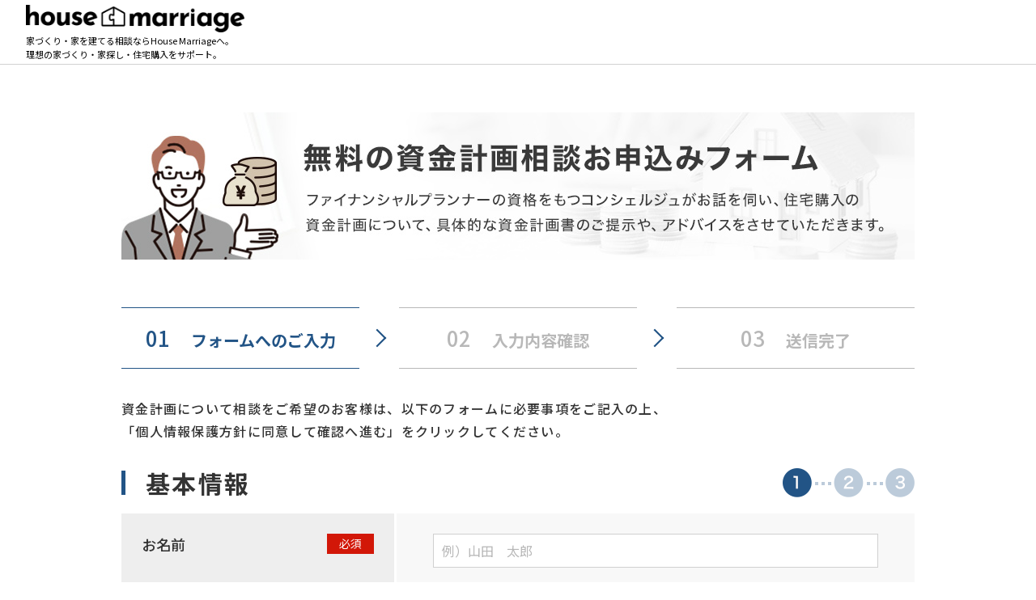

--- FILE ---
content_type: text/html; charset=utf-8
request_url: https://housemarriage.net/form_financial/
body_size: 8757
content:
<!DOCTYPE html>
<html lang="ja">

<head>
	<!-- Optimize Next -->
	<script>(function(p,r,o,j,e,c,t,g){
	p['_'+t]={};g=r.createElement('script');g.src='https://www.googletagmanager.com/gtm.js?id=GTM-'+t;r[o].prepend(g);
	g=r.createElement('style');g.innerText='.'+e+t+'{visibility:hidden!important}';r[o].prepend(g);
	r[o][j].add(e+t);setTimeout(function(){if(r[o][j].contains(e+t)){r[o][j].remove(e+t);p['_'+t]=0}},c)
	})(window,document,'documentElement','classList','loading',2000,'TPW4CHZP')</script>
	<!-- End Optimize Next -->
	<!-- Google Tag Manager -->
	<script>
		(function(w, d, s, l, i) {
			w[l] = w[l] || [];
			w[l].push({
				'gtm.start': new Date().getTime(),
				event: 'gtm.js'
			});
			var f = d.getElementsByTagName(s)[0],
				j = d.createElement(s),
				dl = l != 'dataLayer' ? '&l=' + l : '';
			j.async = true;
			j.src =
				'https://www.googletagmanager.com/gtm.js?id=' + i + dl;
			f.parentNode.insertBefore(j, f);
		})(window, document, 'script', 'dataLayer', 'GTM-K82G95Z');
	</script>
	<!-- End Google Tag Manager -->
	<!-- meta 開始 -->
<meta charset="utf-8">
<meta http-equiv="X-UA-Compatible" content="IE=edge">
<meta name="format-detection" content="telephone=no">
<meta name="viewport" content="width=device-width, initial-scale=1.0">
<script src="assets/js/common/viewport.js?v=1"></script>
<!-- meta 終了 -->

<!-- favicon 開始 -->
<link rel="icon" type="image/x-icon" href="assets/images/form_financial/favicon.ico">
<link rel="apple-touch-icon" href="assets/images/form_financial/apple-touch-icon.png" sizes="152x152">
<link rel="icon" href="assets/images/form_financial/android-chrome-icon.png" sizes="192x192" type="image/png">
<!-- favicon 終了 -->

<!-- SEO（TDKC） 開始 -->
<title>無料の資金計画相談お申込みフォーム｜家づくり・家を建てる相談窓口【house marriage】</title>
<meta name="description" content="理想の家づくり・家探し・新築戸建て住宅の購入のことならhouse marriageの住宅コンシェルジュへご相談ください。注文住宅購入をご検討中の方とハウスメーカーの営業担当者をマッチングするサービス「house marriage」。" />
<meta name="keywords" content="">
<link rel="canonical" href="https://housemarriage.net/form_financial/">
<!-- SEO（TDKC） 終了 -->

<!-- ページ共通のCSSファイル開始-->
<link href="https://fonts.googleapis.com/css?family=Noto+Serif+JP:400,500" rel="stylesheet">
<link href="https://fonts.googleapis.com/css?family=Noto+Sans+JP:400,500,700&display=swap&subset=japanese" rel="stylesheet">
<link href="https://fonts.googleapis.com/css2?family=Crimson+Text:ital@1&display=swap" rel="stylesheet">
<link rel="stylesheet" type="text/css" href="assets/css/common/base.css?v=1" media="all">
<!-- ページ共通のCSSファイル 終了 -->
	<script src="include/js/json2.js"></script>
	<link rel="preconnect" href="https://fonts.googleapis.com">
	<link rel="preconnect" href="https://fonts.gstatic.com" crossorigin>
	<link href="https://fonts.googleapis.com/css2?family=Noto+Sans+JP:wght@400;500;700;900&family=Rajdhani:wght@600;700&display=swap" rel="stylesheet">

	<!-- ページ固有のCSSファイル開始-->
		<link rel="stylesheet" href="https://cdnjs.cloudflare.com/ajax/libs/jqueryui/1.12.1/themes/base/jquery-ui.min.css">
	<link rel="stylesheet" href="https://cdn.jsdelivr.net/npm/swiper@10/swiper-bundle.min.css"/>
	<link rel="stylesheet" type="text/css" href="assets/css/form_financial/form_financial.css?230929-161637" media="all">
	<!-- ページ固有のCSSファイル終了-->
</head>

<body id="pagetop">
	<!-- Google Tag Manager (noscript) -->
	<noscript><iframe src="https://www.googletagmanager.com/ns.html?id=GTM-K82G95Z" height="0" width="0" style="display:none;visibility:hidden"></iframe></noscript>
	<!-- End Google Tag Manager (noscript) -->

	<!-- HEADER START -->
	<header class="l-header">
		<div class="l-header-wrap">
			<p class="l-logo"><a href="/" class="is-imghover"><img src="assets/images/form_financial/img_logo_header.png" alt="ティーエムライフデザイン研究所"></a></p>
			<h2 class="l-logo-txt">家づくり・家を建てる相談ならHouse Marriageへ。<br>理想の家づくり・家探し・住宅購入をサポート。</h2>
		</div>
	</header>
	<!-- HEADER END -->

	<div class="m-main_content_wrap l-page_vision_wrap">
		<div class="m-main_content l-page_vision">
			<div class="l-page_vision_text">
				<div class="l-page_vision_text_in">
					<!-- <div class="l-page_vision_text_content">
						<p class="l-page_vision_en">Consult</p>
						<h1 class="l-page_vision_title">無料の資金計画相談お申込みフォーム</h1>
					</div> -->
					<div class="l-page-vision_text_in_bnr">
						<picture>
						<source media="(min-width:768px)" srcset="/form_financial/assets/images/form_financial/img_form_financial_bnr_pc.png">
						<source media="(max-width:767px)" srcset="/form_financial/assets/images/form_financial/img_form_financial_bnr_sp.png">
						<img src="/form_financial/assets/images/form_financial/img_form_financial_bnr_pc.png" alt=" " class="is-imgswitch">
						</picture>
					</div>
				</div>
			</div>
		</div>
	</div><!-- /.l-page_vision_wrap -->

	<div class="l-content">

		<ul class="p-step-type02 clearfix">
			<li class="is-active"><span>01</span>フォームへの<br class="nopc">ご入力</li>
			<li><span>02</span>入力内容<br class="nopc">確認</li>
			<li><span>03</span>送信完了</li>
		</ul>

		<p class="p-contact-top-txt">資金計画について相談をご希望のお客様は、以下のフォームに必要事項をご記入の上、<br class="nosp">
		「個人情報保護方針に同意して確認へ進む」をクリックしてください。</p>

		<form action="./" name="contactform" method="post" enctype="multipart/form-data" id="contactform" class="contactform">
			<div class="swiper">
				<div class="swiper-wrapper">
					<div class="swiper-slide" id="swiper-slide1">
						<div class="p-contact-step">
							<div class="p-contact-step-ttl">基本情報</div>
							<img src="/form_financial/assets/images/form_financial/img_step1-3.png" alt="1/3">
						</div>
						<table class="p-table">
							<tr>
								<th>お名前<span class="p-icn-required">必須</span></th>
								<td>
									<div class="is-must-box">
										<input type="text" name="name" placeholder="例）山田　太郎" class="validate[required, custom[pdc]]" value="" id="name">
																			</div>
								</td>
							</tr>
							<tr>
								<th>お電話番号<span class="p-icn-required">必須</span></th>
								<td>
									<div class="is-must-box">
										<input type="tel" name="tel" placeholder="例）03-1234-5678" class="validate[required, custom[phone]] is-character-change-01" value="">
																			</div>
								</td>
							</tr>
							<tr>
								<th>メールアドレス<span class="p-icn-required">必須</span></th>
								<td>
									<div class="is-must-box">
										<input type="email" name="mail" id="mail" placeholder="例）sample＠co.jp" class="validate[required, custom[email]] is-character-change-01" value="">
										<p class="p-email-caution">※半角文字で入力してください。</p>
																			</div>
								</td>
							</tr>
						</table>
						<div class="js-next js-pagetop">
							<div class="swiper-button-next m-slide-btn red is-disable">
								<span class="m-slide-btn-txt">次のステップ(日時選択)へ</span>
							</div>
						</div>
					</div>
					<div class="swiper-slide"  id="swiper-slide2">
						<div class="p-contact-step">
							<div class="p-contact-step-ttl">お打ち合わせについて</div>
							<img src="/form_financial/assets/images/form_financial/img_step2-3.png" alt="2/3">
						</div>
						<table class="p-table">
							<tr>
								<th>お打ち合わせ方法<span class="p-icn-required">必須</span></th>
								<td>
									<div class="is-must-box">
										<ul class="p-block-list">
											<li><label for="method_tel"><input type="radio" name="method" value="電話で相談したい" id="method_tel" class="validate[required]" checked="checked">電話で相談したい</label></li>
											<li><label for="method_online"><input type="radio" name="method" value="オンライン面談で相談したい" id="method_online" class="validate[required]">オンライン面談で相談したい</label></li>
										</ul>
																			</div>
								</td>
							</tr>
							<tr>
								<th>第一希望日時<span class="p-icn-required">必須</span></th>
								<td>
									<div class="is-must-box">
										<div class="is-matchHeight p-radio-list-item p-date-picker-wrapper">
											<label for="datepicker1">希望日<input class="validate[required]" readonly="readonly" name="date1" value="" type="text" value="" id="datepicker1"><img src="/form_financial/assets/images/form_financial/icon_calendar_sp.png" alt=""></label>
											<label for="cf-time1-1" class="p-hope-text">希望時間帯
												<select name="cf-time1-1" class="is-date time-to validate[required] p-hope-select" id="cf-time1-1">
													<option value>選択してください</option>
													<option value="どこでも良い">どこでも良い</option>
													<option value="9時～13時">9時～13時</option>
													<option value="13時～18時">13時～18時</option>
													<option value="18時～21時">18時～21時</option>
												</select>
											</label>
										</div>
									</div>
								</td>
							</tr>
							<tr>
								<th>第二希望日時<span class="p-icn-option">任意</span></th>
								<td>
									<div class="is-matchHeight p-radio-list-item p-date-picker-wrapper">
										<label for="datepicker2">希望日<input class="validate[condRequired[cf-time2-1]] js-must-date" readonly="readonly" name="date2" value="" type="text" value="yy-mm-dd" id="datepicker2"><img src="/form_financial/assets/images/form_financial/icon_calendar_sp.png" alt=""></label>
										<label for="cf-time2-1"  class="p-hope-text">希望時間帯
											<select name="cf-time2-1" class="validate[condRequired[datepicker2]] is-date time-to p-hope-select js-must-time" id="cf-time2-1">
												<option value>選択してください</option>
												<option value="どこでも良い">どこでも良い</option>
												<option value="9時～13時">9時～13時</option>
												<option value="13時～18時">13時～18時</option>
												<option value="18時～21時">18時～21時</option>
											</select>
										</label>
									</div>
								</td>
							</tr>
							<tr>
								<th>第三希望日時<span class="p-icn-option">任意</span></th>
								<td>
									<div class="is-matchHeight p-radio-list-item p-date-picker-wrapper">
										<label for="datepicker3">希望日<input class="validate[condRequired[cf-time3-1]] js-must-date" readonly="readonly" name="date3" value="" type="text" value="yy-mm-dd" id="datepicker3"><img src="/form_financial/assets/images/form_financial/icon_calendar_sp.png" alt=""></label>
										<label for="cf-time3-1"  class="p-hope-text">希望時間帯
											<select name="cf-time3-1" class="validate[condRequired[datepicker3]] is-date time-to p-hope-select js-must-time" id="cf-time3-1">
												<option value>選択してください</option>
												<option value="どこでも良い">どこでも良い</option>
												<option value="9時～13時">9時～13時</option>
												<option value="13時～18時">13時～18時</option>
												<option value="18時～21時">18時～21時</option>
											</select>
										</label>
									</div>
								</td>
							</tr>
						</table>
						<div class="m-slide-btn-wrap">
							<div class="swiper-button-prev m-slide-btn gray js-pagetop">
								<span class="m-slide-btn-txt">戻る</span>
							</div>
							<div class="js-next js-pagetop">
								<div class="swiper-button-next m-slide-btn red is-disable">
									<span class="m-slide-btn-txt">次へ</span>
								</div>
							</div>
						</div>
					</div>
					<div class="swiper-slide">
						<div class="p-contact-step">
							<div class="p-contact-step-ttl">その他</div>
							<img src="/form_financial/assets/images/form_financial/img_step3-3.png" alt="3/3">
						</div>
						<table class="p-table">
							<tr>
								<th>具体的なご希望が<br>ございましたら<br>こちらに記載ください。<span class="p-icn-option">任意</span></th>
								<td>
									<div>
										<textarea name="body" placeholder="例）2世帯住宅を希望しているので経験者の方を紹介してほしい"></textarea>
																			</div>
								</td>
							</tr>
						</table>

						<p class="p-policy-ttl">個人情報の取り扱い</p>
						<div class="p-policy-box">
							<div class="p-policy-content">
								<p class="p-policy-content-ttl">■個人情報保護方針</p>
								<p class="p-policy-content-txt">住宅購入者向けサービス業を営む当社が取り扱うユーザーの個人情報は、他の業界に類を見ない詳細かつ機密性の高いものであり、
									かつ当社がサービスを提供するためになくてはならないものです。当社は、顧客本人の同意の上、個人情報を取得し、住宅購入向
									けサービス提供の目的以外には利用しません。個人情報の取扱いの一部において、本サービス利用企業に情報提供する場合があり
									ますが、当社での安全管理措置と同等の水準を利用先にも求めます。また、会社の責任において社内インフラの充実に努め、個人
									情報への不正アクセス、個人情報の漏洩/滅失/棄損を防止ならびに是正します。さらに、苦情・相談窓口を常設し顧客への対応を
									迅速に行います。<br>
									当社の全ての従業員は、顧客の個人情報保護の基本原則(適切な取得・利用・提供・目的外利用を行わないための措置)を研修等
									で正しく認識し、当社の個人情報保護マネジメントシステムを遵守するとともに、その他個人情報保護に関する法令、国が定める
									指針その他の規範を遵守します。<br>
									なお、当社の個人情報保護マネジメントシステムは、内外の環境変化に応じて、継続的に改善を図っていきます。</p>
								<p class="p-policy-content-txt tar mt20 spmt20">
									制定日　2021年1月11日<br>
									有限会社ティーエムライフデザイン総合研究所<br>
									代表取締役　渡辺知光
								</p>
							</div>
							<div class="p-policy-content">
								<p class="p-policy-content-ttl">■個人情報保護に関する基本原則</p>
								<div class="p-policy-content-txt-wrap">
									<ul class="p-policy-content-list">
										<li class="p-policy-content-list-item">
											<p class="p-policy-content-list-item-ttl">1.法令等の遵守について</p>
											<p class="p-policy-content-list-item-txt">当社は、個人情報の取扱いに関する法令、国が定める指針及びその他の規範を遵守します</p>
										</li>
										<li class="p-policy-content-list-item">
											<p class="p-policy-content-list-item-ttl">2.個人情報の取得・利用及び提供について</p>
											<ul class="p-policy-content-list-sub">
												<li class="p-policy-content-list-item-sub">a.ユーザーの個人情報を取得するにあたっては、その利用目的をあらかじめ公表します</li>
												<li class="p-policy-content-list-item-sub">b.書面による取得の場合には、ご本人に利用目的等を明示し同意を得ます。また、取得時の利用目的以外に、当該個人情報を利用する場合には、改めてご本人に同意を得ます</li>
												<li class="p-policy-content-list-item-sub">c.偽りその他不正の手段により個人情報を取得しません</li>
												<li class="p-policy-content-list-item-sub">d.弊社にアクセスされた方の個人情報に関して、ご本人の同意なく無断で取得・利用することはありません</li>
												<li class="p-policy-content-list-item-sub">e.ユーザーの基本的人権を侵害するような個人情報取得を行いません。また、要配慮個人情報に関する事項は、明示的な本人の同意がある場合を除き、取得しません</li>
												<li class="p-policy-content-list-item-sub">f.個人情報の取扱いを外部業者に委託することが予定される場合にはあらかじめ通知します</li>
											</ul>
										</li>
										<li class="p-policy-content-list-item">
											<p class="p-policy-content-list-item-ttl">3.個人情報の取得と利用目的について</p>
											<p class="p-policy-content-list-item-txt">当社が取得する個人情報及び利用目的は以下のとおりです</p>
											<ul class="p-policy-content-list-sub">
												<li class="p-policy-content-list-item-sub">a. ユーザーの個人認証及びユーザー向け本サービスの提供</li>
												<li class="p-policy-content-list-item-sub">b. 本サービスの利用に伴う連絡・メールマガジン・DM・各種お知らせ等の配信・送付</li>
												<li class="p-policy-content-list-item-sub">c. ユーザーの承諾・申込みに基づく、本サービス利用企業等への個人情報の提供</li>
												<li class="p-policy-content-list-item-sub">d. 本サービスの改善・新規サービスの開発</li>
												<li class="p-policy-content-list-item-sub">e. キャンペーン・アンケート・モニター・取材等の実施</li>
												<li class="p-policy-content-list-item-sub">f. 本サービスに関するご意見、お問い合わせ、クチコミ投稿内容の確認・回答</li>
												<li class="p-policy-content-list-item-sub">g.広告の効果測定のため、第三者の運営するツールから当サイトに訪れる前にクリックされている広告の情報（クリック日や広告掲載サイトなど）を取得し、ご注文の情報と照合する</li>
											</ul>
										</li>
										<li class="p-policy-content-list-item">
											<p class="p-policy-content-list-item-ttl">個人情報の正確性の確保について</p>
											<p class="p-policy-content-list-item-txt">当社は利用目的の達成に必要な範囲内において、個人情報を、正確、かつ、最新の状態で管理します。ユーザーから変更届を受理した場合は、速やかにデータ変更処理を行い、正確かつ最新の内容に保つように努めます</p>
										</li>
										<li class="p-policy-content-list-item">
											<p class="p-policy-content-list-item-ttl">個人情報を提供いただけなかった場合にご本人に生ずる結果について</p>
											<p class="p-policy-content-list-item-txt">ユーザーご自身の個人情報を当社にご提供されるかどうかは、ご自身の判断となります。尚、当該個人情報をご提供いただけなかった場合には、所定のサービスを提供できない場合があります</p>
										</li>
										<li class="p-policy-content-list-item">
											<p class="p-policy-content-list-item-ttl">個人情報の第三者への提供について</p>
											<p class="p-policy-content-list-item-txt">《弊社はすべての個人情報を、次の場合を除き第三者に提供しません。》</p>
											<ul class="p-policy-content-list-sub">
												<li class="p-policy-content-list-item-sub">a.ご本人の同意をいただいた上で第三者に提供する場合</li>
												<li class="p-policy-content-list-item-sub">b.ユーザーが、ご本人の希望によりライフプラン作成、各金融商品の案内、アフターサービス、イベントを利用される際に提携先(機密保持契約締結)に個人情報を提供する場合。(提携先はユーザーに事前にお伝えします。マッチングサービスの提携先は当社Webページをご参照ください)</li>
												<li class="p-policy-content-list-item-sub">c.利用目的の達成に必要な範囲内において、個人情報の取扱いを外部の企業に委託する場合</li>
												<li class="p-policy-content-list-item-sub">d.公的機関から法令に基づく照会を受けた場合</li>
												<li class="p-policy-content-list-item-sub">e.人の生命、身体又は財産の保護のために必要な場合でかつ、本人の同意を得ることが困難な場合</li>
												<li class="p-policy-content-list-item-sub">f.国の機関,地方公共団体又はその委託を受けた者が法令の定める事務を遂行することに対して協力する必要がある場合であって、本人の同意を得ることによって当該事務の遂行に支障を及ぼすおそれがある場合</li>
												<li class="p-policy-content-list-item-sub">g.統計的情報を提供する目的で、個々の個人情報を集積または加工し個人の識別ができない形式で当該統計データを開示する場合</li>
											</ul>
										</li>
										<li class="p-policy-content-list-item">
											<p class="p-policy-content-list-item-ttl">個人情報に関する安全管理措置について</p>
											<p class="p-policy-content-list-item-txt">当社は、取り扱う個人情報の漏えい・滅失・き損防止、その他個人情報保護のため、リスクに応じた組織的、人的、物理的および技術的な安全管理措置を講じています。安全管理に関する取扱規程・社内体制の整備、万全なセキュリティ管理等、継続的に内外の環境の変化に対応し、万が一、問題等が発生した場合でも速やかに適切な対応をし、更なる改善を図っています</p>
										</li>
										<li class="p-policy-content-list-item">
											<p class="p-policy-content-list-item-ttl">委託先の監督について</p>
											<p class="p-policy-content-list-item-txt">当社は、利用目的の達成の範囲内において、個人情報の取扱いの全部又は一部を外部の企業に委託する場合には、十分な個人情報の保護水準を満たしている企業を選定した上で、個人情報保護並びに機密保持に関する契約を取り交わし、委託先に対し必要かつ適切な監督を行います</p>
										</li>
										<li class="p-policy-content-list-item">
											<p class="p-policy-content-list-item-ttl">開示請求等の手続きについて</p>
											<p class="p-policy-content-list-item-txt">当社は、お客様から個人情報の開示等(開示、訂正、削除、利用停止等)の求めがあった場合、当社所定の請求手続きにより、本人からの依頼であることを確認した上で、遅滞なく対応します。</p>
										</li>
										<li class="p-policy-content-list-item">
											<p class="p-policy-content-list-item-ttl">定期的研修について</p>
											<p class="p-policy-content-list-item-txt">当社は、代表含めた全従業員に対し、個人情報の取扱いや重要性について定期的に適切な教育を実施します。その際、個人情報保護マネジメントシステムに適合することの重要性及び利点、役割及び責任、違反した際に予想される結果について意識の向上をはかります</p>
										</li>
										<li class="p-policy-content-list-item">
											<p class="p-policy-content-list-item-ttl">監査について</p>
											<p class="p-policy-content-list-item-txt">当社は、個人情報保護マネジメントシステムの当該規格との適合状況及び運用状況を、定期的に監査し、適切な個人情報の取扱いについて、継続的な維持・改善をはかります</p>
										</li>
										<li class="p-policy-content-list-item">
											<p class="p-policy-content-list-item-ttl">お問い合わせ</p>
											<p class="p-policy-content-list-item-txt">個人情報の取扱いに関する開示請求、苦情・ご相談、および個人情報保護方針については下記までお願いいたします。</p>
										</li>
										<li class="p-policy-content-list-item">
											<p class="p-policy-content-list-item-ttl">当サイトに関するお問い合わせ</p>
											<p class="p-policy-content-list-item-txt">
												（運営会社）　<br>
												有限会社ティーエムライフデザイン総合研究所<br>
												〒104-0045　東京都中央区築地2-15-15セントラル東銀座1002<br>
												電話：03-6264-7682　(年末年始含め不定休／午前10時～午後6時)<br>
												メール：info@tmld.jp
											</p>
										</li>
									</ul>
								</div>
							</div>
						</div>

						<div class="m-slide-btn-wrap">
							<div class="swiper-button-prev m-slide-btn gray js-pagetop">
								<span class="m-slide-btn-txt">戻る</span>
							</div>
							<div class="m-slide-btn red">
								<p class="m-slide-btn-txt nosp"><input type="submit" value="個人情報保護方針に同意して確認へ進む" name="ftcheck" class="p-submit"></p>
								<p class="m-slide-btn-txt nopc"><input type="submit" value="個人情報保護方針に同意して&#13;&#10;確認へ進む" name="ftcheck" class="p-submit"></p>
								<input type="hidden" value="内容確認" name="ftcheck">
								<input type='hidden' name='_FTDATA[name][value]' value=''>
<input type='hidden' name='_FTDATA[tel][value]' value=''>
<input type='hidden' name='_FTDATA[mail][value]' value=''>
<input type='hidden' name='_FTDATA[date1][value]' value=''>
<input type='hidden' name='_FTDATA[date2][value]' value=''>
<input type='hidden' name='_FTDATA[date3][value]' value=''>
<input type='hidden' name='_FTDATA[cf-time1-1][value]' value=''>
<input type='hidden' name='_FTDATA[cf-time2-1][value]' value=''>
<input type='hidden' name='_FTDATA[cf-time3-1][value]' value=''>
<input type='hidden' name='_FTDATA[typetxt][value]' value=''>
<input type='hidden' name='_FTDATA[method][value]' value=''>
<input type='hidden' name='_FTDATA[body][value]' value=''>

								<input type='hidden' name='_FTMOVE' value='true'>

								<input type='hidden' name='_FTTICKET' value='1769761105'>

															</div>
						</div>

					</div>
				</div>
			</div>
		</form>
	</div>
	<!--l-content-->

	<a href="#contactform" class="is-pagelink js-pagetop-btn"></a>

	<!-- FOOTER START -->
	<footer class="l-footer">
		<p class="l-footer-copyright">© 2021 tmld Inc.</p>
	</footer>
	<!-- FOOTER END -->

	<!-- ページ固有のJSファイル開始-->
	<script src="assets/js/lib/jquery-1.12.4.js?v=1"></script>
	<script src="assets/js/lib/ajaxzip3.js?v=1"></script>
	<script src="assets/js/lib/jquery.matchHeight-min.js?v=1"></script>
	<script src="assets/js/lib/jquery.validationEngine.min.js?v=1"></script>
	<script src="assets/js/lib/jquery.validationEngine-ja.js?v=1"></script>
	<script src="assets/js/lib/jquery.autoKana.js?v=1"></script>
	<script src="https://cdnjs.cloudflare.com/ajax/libs/jqueryui/1.12.1/jquery-ui.min.js"></script>
	<script src="https://ajax.googleapis.com/ajax/libs/jqueryui/1/i18n/jquery.ui.datepicker-ja.min.js"></script>
	<script src="https://cdn.jsdelivr.net/npm/swiper@10/swiper-bundle.min.js"></script>
	<script>
  $( function() {
    $( "#datepicker1, #datepicker2, #datepicker3" ).datepicker({
		minDate: +1,
		showButtonPanel: true,
		dateFormat: "yy年mm月dd日"
	});
	(function(){
	var old_fn = $.datepicker._updateDatepicker;
	$.datepicker._updateDatepicker = function(inst) {
		old_fn.call(this, inst);
		var buttonPane = $(this).datepicker("widget").find(".ui-datepicker-buttonpane");
		var buttonHtml = "<button type='button' class='ui-datepicker-clean ui-state-default ui-priority-primary ui-corner-all'>クリア</button>";
		$(buttonHtml).appendTo(buttonPane).click(
		function(ev) {
			$.datepicker._clearDate(inst.input);
		});
	}
	})();
	$( "#format" ).on( "change", function() {
      $( "#datepicker" ).datepicker( "option", "ISOdateFormat 8601", $( this ).val() );
    });
  } );
  </script>
	<script src="assets/js/common/common.js?v=1"></script>
	<script src="assets/js/form_financial/form_financial.js?230929-161701"></script>
	<script>
		$('#datepicker1').change(function(){
			let val = $(this).val();
			$('.datepicker1formError').remove();
		})
		$('#datepicker2').change(function(){
			let val = $(this).val();
			$('.datepicker2formError').remove();
		})
		$('#datepicker3').change(function(){
			let val = $(this).val();
			$('.datepicker3formError').remove();
		})
	</script>
	<!-- ページ固有のJSファイル終了-->
</body>

</html>

--- FILE ---
content_type: text/css
request_url: https://housemarriage.net/form_financial/assets/css/common/base.css?v=1
body_size: 4690
content:
@charset "UTF-8";
/* reset
---------------------------------------------------------------------------- */
html, body, div, span, applet, object, iframe,
h1, h2, h3, h4, h5, h6, p, blockquote, pre,
a, abbr, acronym, address, big, cite, code,
del, dfn, em, ins, kbd, q, s, samp,
small, strike, strong, sub, sup, tt, var,
b, u, i, center,
dl, dt, dd, ol, ul, li,
fieldset, form, label, legend,
table, caption, tbody, tfoot, thead, tr, th, td,
article, aside, canvas, details, embed,
figure, figcaption, footer, header, hgroup,
menu, nav, output, ruby, section, summary,
time, mark, audio, video {
  margin: 0;
  padding: 0;
  border: 0;
  font-size: 100%;
  font: inherit;
  vertical-align: baseline;
}

img {
  border: 0;
  vertical-align: bottom;
}

article, aside, details, figcaption, figure,
footer, header, hgroup, menu, nav, section {
  display: block;
}

sub {
  vertical-align: sub;
}

sup {
  vertical-align: super;
}

body {
  line-height: 1;
}

ol, ul {
  list-style: none;
}

blockquote, q {
  quotes: none;
}

blockquote:before, blockquote:after,
q:before, q:after {
  content: "";
  content: none;
}

table {
  border-collapse: collapse;
  border-spacing: 0;
}

pre {
  white-space: pre-wrap;
}

/* font
---------------------------------------------------------------------------- */
@font-face {
  font-family: "Noto Sans JP";
  src: url("../../fonts/Noto_Sans_JP/NotoSansJP-Regular.woff2") format("woff2"), url("../../fonts/Noto_Sans_JP/NotoSansJP-Regular.woff") format("woff");
  font-display: swap;
  font-weight: 400;
  font-style: normal;
}
@font-face {
  font-family: "Noto Sans JP";
  src: url("../../fonts/Noto_Sans_JP/NotoSansJP-Medium.woff2") format("woff2"), url("../../fonts/Noto_Sans_JP/NotoSansJP-Medium.woff") format("woff");
  font-display: swap;
  font-weight: 500;
  font-style: normal;
}
@font-face {
  font-family: "Noto Sans JP";
  src: url("../../fonts/Noto_Sans_JP/NotoSansJP-Bold.woff2") format("woff2"), url("../../fonts/Noto_Sans_JP/NotoSansJP-Bold.woff") format("woff");
  font-display: swap;
  font-weight: 700;
  font-style: normal;
}
@font-face {
  font-family: "Noto Serif JP";
  src: url("../../fonts/Noto_Serif_JP/NotoSerifJP-Regular.woff2") format("woff2"), url("../../fonts/Noto_Serif_JP/NotoSerifJP-Regular.woff") format("woff");
  font-display: swap;
  font-weight: 400;
  font-style: normal;
}
@font-face {
  font-family: "Noto Serif JP";
  src: url("../../fonts/Noto_Serif_JP/NotoSerifJP-Medium.woff2") format("woff2"), url("../../fonts/Noto_Serif_JP/NotoSerifJP-Medium.woff") format("woff");
  font-display: swap;
  font-weight: 500;
  font-style: normal;
}
@font-face {
  font-family: "Noto Serif JP";
  src: url("../../fonts/Noto_Serif_JP/NotoSerifJP-Bold.woff2") format("woff2"), url("../../fonts/Noto_Serif_JP/NotoSerifJP-Bold.woff") format("woff");
  font-display: swap;
  font-weight: 700;
  font-style: normal;
}
@font-face {
  font-family: "Crimson Text";
  src: url("../../fonts/Crimson_Text/Crimson_Text_Medium.woff2") format("woff2"), url("../../fonts/Crimson_Text/Crimson_Text_Medium.woff") format("woff");
  font-display: swap;
  font-weight: 500;
  font-style: normal;
}
/* base
---------------------------------------------------------------------------- */
/*------------- General Elements -------------*/
html {
  font-size: 62.5%;
}

body {
  font-family: "ヒラギノ角ゴ Pro W3", "Hiragino Kaku Gothic Pro", "Noto Sans JP", "メイリオ", Meiryo, Osaka, "ＭＳ Ｐゴシック", "MS PGothic", sans-serif;
  font-weight: 400;
  color: #333;
  font-size: 1.5rem;
  line-height: 1;
  -webkit-text-size-adjust: 100%;
  min-width: 1200px;
}

a {
  text-decoration: none;
  color: #2c6cd6;
  outline: none;
}
a:hover, a:active, a:focus {
  text-decoration: none;
}

img {
  max-width: 100%;
}

* {
  word-break: break-all;
  box-sizing: border-box;
}

@media screen and (max-width: 767px) {
  body {
    min-width: inherit;
  }
}
/*------------- .l-pagebody -------------*/
.l-pagebody {
  width: 100%;
  overflow: hidden;
}

/*------------- .l-header -------------*/
.l-header {
  height: 80px;
  background-color: #fff;
  position: relative;
  border-bottom: 1px solid #d1d1d1;
}
.l-header .l-logo-txt {
  color: #000;
}

.l-header-wrap {
  margin: 0 0 0 2.5vw;
  padding: 6px 0;
}

.l-logo {
  width: 270px;
}

.l-logo-txt {
  font-size: 1.1rem;
  line-height: 1.5454545455;
  margin: 2px 0 0 0;
  color: #fff;
  width: 270px;
  font-family: "Noto Sans JP", "ヒラギノ角ゴ Pro W3", "Hiragino Kaku Gothic Pro", "Noto Sans JP", "メイリオ", Meiryo, Osaka, "ＭＳ Ｐゴシック", "MS PGothic", sans-serif;
  font-weight: 400;
}

@media screen and (max-width: 767px) {
  .l-header {
    height: 13.3333333333vw;
  }
  .l-header-wrap {
    margin: 0 0 0 4vw;
    padding: 0;
  }
  .l-logo {
    width: 44vw;
  }
  .l-logo-txt {
    font-size: 2.4vw;
    margin: 0 0 0 0;
    width: 66.6666666667vw;
  }
}
/* .m-main_content_wrap */
.m-main_content_wrap {
  padding: 100px 50px;
  font-size: 1.6rem;
  line-height: 2;
  font-weight: 500;
}

.m-main_content {
  width: 980px;
  margin: 0 auto;
}

.m-main_content:first-child {
  margin-top: 0;
}

.m-main_content:last-child {
  margin-bottom: 0;
}

@media screen and (max-width: 767px) {
  .m-main_content_wrap {
    padding: 12vw 4vw;
    font-size: 4vw;
    line-height: 1.68;
  }
  .m-main_content {
    width: auto;
    margin: 16vw auto;
  }
}
/* .l-page_vision_wrap */
.l-page_vision_wrap {
  position: relative;
  padding-top: 0;
  padding-bottom: 0;
  letter-spacing: 0.08em;
}

.l-page_vision_text {
  display: table;
  height: 300px;
  margin: 0 auto;
}

.l-page_vision_text_in {
  display: table-cell;
  vertical-align: middle;
  text-align: left;
}

.l-page_vision_img {
  position: absolute;
  top: 0;
  right: 0;
  width: 50%;
  height: 100%;
}

.l-page_vision_img .m-imgcover {
  width: 100%;
  height: 100%;
}

.l-page_vision_en {
  font-size: 4.2rem;
  font-family: "Crimson Text", serif;
  font-weight: 500;
  font-style: italic;
  color: #c1a57b;
  line-height: 1;
  margin: 0 0 20px 0;
}
.l-page_vision_en span {
  margin-right: 2px;
}

.l-page_vision_title {
  font-size: 4.6rem;
  font-weight: 700;
  line-height: 1;
}

@media screen and (max-width: 767px) {
  .l-page_vision_wrap {
    padding: 0 4vw;
  }
  .l-page_vision_text {
    display: table;
    height: 61vw;
  }
  .l-page_vision_img {
    position: static;
    width: auto;
    height: 50.666vw;
  }
  .l-page_vision_en {
    font-size: 6.666vw;
    line-height: 1;
    margin: 0 0 2.666vw 0;
  }
  .l-page_vision_title {
    font-size: 6.666vw;
    line-height: 1.5;
  }
}
/*------------- .l-content -------------*/
.l-content {
  width: 980px;
  margin: 0 auto;
}

@media screen and (max-width: 767px) {
  .l-content {
    width: 92%;
  }
}
/*------------- .l-footer -------------*/
.l-footer {
  background-color: #ececec;
  margin-top: 100px;
}

.l-footer-wrap {
  max-width: 1100px;
  width: 100%;
  margin: 0 auto;
  padding: 40px 0;
}

.l-footer-copyright {
  font-size: 1.4rem;
  text-align: center;
  padding: 15px 0;
}

@media screen and (max-width: 767px) {
  .l-footer {
    margin-top: 14.6666666667vw;
  }
  .l-pagetop-sp {
    background-color: #ededed;
    padding: 3.3333333333vw 0;
  }
  .is-pagelink {
    width: 30.6666666667vw;
    display: block;
    margin: 0 auto;
  }
  .l-footer-wrap {
    max-width: auto;
    padding: 0 0 5.3333333333vw;
  }
  .l-footer-copyright {
    font-size: 3.2vw;
    padding: 4vw 0;
  }
}
/* common
---------------------------------------------------------------------------- */
/* タイトル系
---------------------------------------------------------------------------- */
/* ボタン系
---------------------------------------------------------------------------- */
/* パーツ系
---------------------------------------------------------------------------- */
/* module
---------------------------------------------------------------------------- */
/* RWD表示切り替え
---------------------------------------------------------------------------- */
@media all and (min-width: 768px) {
  .nopc {
    display: none !important;
  }
}
@media all and (max-width: 767px) {
  .nosp {
    display: none !important;
  }
}
/* フォントサイズ
---------------------------------------------------------------------------- */
.fs50 {
  font-size: 5rem !important;
}

.fs49 {
  font-size: 4.9rem !important;
}

.fs48 {
  font-size: 4.8rem !important;
}

.fs47 {
  font-size: 4.7rem !important;
}

.fs46 {
  font-size: 4.6rem !important;
}

.fs45 {
  font-size: 4.5rem !important;
}

.fs44 {
  font-size: 4.4rem !important;
}

.fs43 {
  font-size: 4.3rem !important;
}

.fs42 {
  font-size: 4.2rem !important;
}

.fs41 {
  font-size: 4.1rem !important;
}

.fs40 {
  font-size: 4rem !important;
}

.fs39 {
  font-size: 3.9rem !important;
}

.fs38 {
  font-size: 3.8rem !important;
}

.fs37 {
  font-size: 3.7rem !important;
}

.fs36 {
  font-size: 3.6rem !important;
}

.fs35 {
  font-size: 3.5rem !important;
}

.fs34 {
  font-size: 3.4rem !important;
}

.fs33 {
  font-size: 3.3rem !important;
}

.fs32 {
  font-size: 3.2rem !important;
}

.fs31 {
  font-size: 3.1rem !important;
}

.fs30 {
  font-size: 3rem !important;
}

.fs29 {
  font-size: 2.9rem !important;
}

.fs28 {
  font-size: 2.8rem !important;
}

.fs27 {
  font-size: 2.7rem !important;
}

.fs26 {
  font-size: 2.6rem !important;
}

.fs25 {
  font-size: 2.5rem !important;
}

.fs24 {
  font-size: 2.4rem !important;
}

.fs23 {
  font-size: 2.3rem !important;
}

.fs22 {
  font-size: 2.2rem !important;
}

.fs21 {
  font-size: 2.1rem !important;
}

.fs20 {
  font-size: 2rem !important;
}

.fs19 {
  font-size: 1.9rem !important;
}

.fs18 {
  font-size: 1.8rem !important;
}

.fs17 {
  font-size: 1.7rem !important;
}

.fs16 {
  font-size: 1.6rem !important;
}

.fs15 {
  font-size: 1.5rem !important;
}

.fs14 {
  font-size: 1.4rem !important;
}

.fs13 {
  font-size: 1.3rem !important;
}

.fs12 {
  font-size: 1.2rem !important;
}

.fs11 {
  font-size: 1.1rem !important;
}

.fs10 {
  font-size: 1rem !important;
}

.fs9 {
  font-size: 0.9rem !important;
}

.fs8 {
  font-size: 0.8rem !important;
}

.fs7 {
  font-size: 0.7rem !important;
}

.fs6 {
  font-size: 0.6rem !important;
}

@media screen and (max-width: 767px) {
  .spfs50 {
    font-size: 6.6666666667vw !important;
  }
  .spfs49 {
    font-size: 6.5333333333vw !important;
  }
  .spfs48 {
    font-size: 6.4vw !important;
  }
  .spfs47 {
    font-size: 6.2666666667vw !important;
  }
  .spfs46 {
    font-size: 6.1333333333vw !important;
  }
  .spfs45 {
    font-size: 6vw !important;
  }
  .spfs44 {
    font-size: 5.8666666667vw !important;
  }
  .spfs43 {
    font-size: 5.7333333333vw !important;
  }
  .spfs42 {
    font-size: 5.6vw !important;
  }
  .spfs41 {
    font-size: 5.4666666667vw !important;
  }
  .spfs40 {
    font-size: 5.3333333333vw !important;
  }
  .spfs39 {
    font-size: 5.2vw !important;
  }
  .spfs38 {
    font-size: 5.0666666667vw !important;
  }
  .spfs37 {
    font-size: 4.9333333333vw !important;
  }
  .spfs36 {
    font-size: 4.8vw !important;
  }
  .spfs35 {
    font-size: 4.6666666667vw !important;
  }
  .spfs34 {
    font-size: 4.5333333333vw !important;
  }
  .spfs33 {
    font-size: 4.4vw !important;
  }
  .spfs32 {
    font-size: 4.2666666667vw !important;
  }
  .spfs31 {
    font-size: 4.1333333333vw !important;
  }
  .spfs30 {
    font-size: 4vw !important;
  }
  .spfs29 {
    font-size: 3.8666666667vw !important;
  }
  .spfs28 {
    font-size: 3.7333333333vw !important;
  }
  .spfs27 {
    font-size: 3.6vw !important;
  }
  .spfs26 {
    font-size: 3.4666666667vw !important;
  }
  .spfs25 {
    font-size: 3.3333333333vw !important;
  }
  .spfs24 {
    font-size: 3.2vw !important;
  }
  .spfs23 {
    font-size: 3.0666666667vw !important;
  }
  .spfs22 {
    font-size: 2.9333333333vw !important;
  }
  .spfs21 {
    font-size: 2.8vw !important;
  }
  .spfs20 {
    font-size: 2.6666666667vw !important;
  }
  .spfs19 {
    font-size: 2.5333333333vw !important;
  }
  .spfs18 {
    font-size: 2.4vw !important;
  }
  .spfs17 {
    font-size: 2.2666666667vw !important;
  }
  .spfs16 {
    font-size: 2.1333333333vw !important;
  }
  .spfs15 {
    font-size: 2vw !important;
  }
  .spfs14 {
    font-size: 1.8666666667vw !important;
  }
  .spfs13 {
    font-size: 1.7333333333vw !important;
  }
  .spfs12 {
    font-size: 1.6vw !important;
  }
  .spfs11 {
    font-size: 1.4666666667vw !important;
  }
  .spfs10 {
    font-size: 1.3333333333vw !important;
  }
  .spfs9 {
    font-size: 1.2vw !important;
  }
  .spfs8 {
    font-size: 1.0666666667vw !important;
  }
  .spfs7 {
    font-size: 0.9333333333vw !important;
  }
  .spfs6 {
    font-size: 0.8vw !important;
  }
}
/* clearfix
---------------------------------------------------------------------------- */
.clearfix {
  zoom: 1;
}

.clearfix:after {
  content: "";
  clear: both;
  display: block;
}

/* テキスト
---------------------------------------------------------------------------- */
.tal {
  text-align: left !important;
}

.tac {
  text-align: center !important;
}

.tar {
  text-align: right !important;
}

.fwb {
  font-weight: bold !important;
}

@media screen and (max-width: 767px) {
  .sptal {
    text-align: left !important;
  }
  .sptac {
    text-align: center !important;
  }
  .sptar {
    text-align: right !important;
  }
  .spfwb {
    font-weight: bold !important;
  }
}
/* マージン
---------------------------------------------------------------------------- */
.mt100 {
  margin-top: 100px !important;
}

.mb100 {
  margin-bottom: 100px !important;
}

.ml100 {
  margin-left: 100px !important;
}

.mr100 {
  margin-right: 100px !important;
}

.mt95 {
  margin-top: 95px !important;
}

.mb95 {
  margin-bottom: 95px !important;
}

.ml95 {
  margin-left: 95px !important;
}

.mr95 {
  margin-right: 95px !important;
}

.mt90 {
  margin-top: 90px !important;
}

.mb90 {
  margin-bottom: 90px !important;
}

.ml90 {
  margin-left: 90px !important;
}

.mr90 {
  margin-right: 90px !important;
}

.mt85 {
  margin-top: 85px !important;
}

.mb85 {
  margin-bottom: 85px !important;
}

.ml85 {
  margin-left: 85px !important;
}

.mr85 {
  margin-right: 85px !important;
}

.mt80 {
  margin-top: 80px !important;
}

.mb80 {
  margin-bottom: 80px !important;
}

.ml80 {
  margin-left: 80px !important;
}

.mr80 {
  margin-right: 80px !important;
}

.mt75 {
  margin-top: 75px !important;
}

.mb75 {
  margin-bottom: 75px !important;
}

.ml75 {
  margin-left: 75px !important;
}

.mr75 {
  margin-right: 75px !important;
}

.mt70 {
  margin-top: 70px !important;
}

.mb70 {
  margin-bottom: 70px !important;
}

.ml70 {
  margin-left: 70px !important;
}

.mr70 {
  margin-right: 70px !important;
}

.mt65 {
  margin-top: 65px !important;
}

.mb65 {
  margin-bottom: 65px !important;
}

.ml65 {
  margin-left: 65px !important;
}

.mr65 {
  margin-right: 65px !important;
}

.mt60 {
  margin-top: 60px !important;
}

.mb60 {
  margin-bottom: 60px !important;
}

.ml60 {
  margin-left: 60px !important;
}

.mr60 {
  margin-right: 60px !important;
}

.mt55 {
  margin-top: 55px !important;
}

.mb55 {
  margin-bottom: 55px !important;
}

.ml55 {
  margin-left: 55px !important;
}

.mr55 {
  margin-right: 55px !important;
}

.mt50 {
  margin-top: 50px !important;
}

.mb50 {
  margin-bottom: 50px !important;
}

.ml50 {
  margin-left: 50px !important;
}

.mr50 {
  margin-right: 50px !important;
}

.mt45 {
  margin-top: 45px !important;
}

.mb45 {
  margin-bottom: 45px !important;
}

.ml45 {
  margin-left: 45px !important;
}

.mr45 {
  margin-right: 45px !important;
}

.mt40 {
  margin-top: 40px !important;
}

.mb40 {
  margin-bottom: 40px !important;
}

.ml40 {
  margin-left: 40px !important;
}

.mr40 {
  margin-right: 40px !important;
}

.mt35 {
  margin-top: 35px !important;
}

.mb35 {
  margin-bottom: 35px !important;
}

.ml35 {
  margin-left: 35px !important;
}

.mr35 {
  margin-right: 35px !important;
}

.mt30 {
  margin-top: 30px !important;
}

.mb30 {
  margin-bottom: 30px !important;
}

.ml30 {
  margin-left: 30px !important;
}

.mr30 {
  margin-right: 30px !important;
}

.mt25 {
  margin-top: 25px !important;
}

.mb25 {
  margin-bottom: 25px !important;
}

.ml25 {
  margin-left: 25px !important;
}

.mr25 {
  margin-right: 25px !important;
}

.mt20 {
  margin-top: 20px !important;
}

.mb20 {
  margin-bottom: 20px !important;
}

.ml20 {
  margin-left: 20px !important;
}

.mr20 {
  margin-right: 20px !important;
}

.mt15 {
  margin-top: 15px !important;
}

.mb15 {
  margin-bottom: 15px !important;
}

.ml15 {
  margin-left: 15px !important;
}

.mr15 {
  margin-right: 15px !important;
}

.mt10 {
  margin-top: 10px !important;
}

.mb10 {
  margin-bottom: 10px !important;
}

.ml10 {
  margin-left: 10px !important;
}

.mr10 {
  margin-right: 10px !important;
}

.mt5 {
  margin-top: 5px !important;
}

.mb5 {
  margin-bottom: 5px !important;
}

.ml5 {
  margin-left: 5px !important;
}

.mr5 {
  margin-right: 5px !important;
}

.mt0 {
  margin-top: 0px !important;
}

.mb0 {
  margin-bottom: 0px !important;
}

.ml0 {
  margin-left: 0px !important;
}

.mr0 {
  margin-right: 0px !important;
}

@media screen and (max-width: 767px) {
  .spmt100 {
    margin-top: 13.3333333333vw !important;
  }
  .spmb100 {
    margin-bottom: 13.3333333333vw !important;
  }
  .spml100 {
    margin-left: 13.3333333333vw !important;
  }
  .spmr100 {
    margin-right: 13.3333333333vw !important;
  }
  .spmt95 {
    margin-top: 12.6666666667vw !important;
  }
  .spmb95 {
    margin-bottom: 12.6666666667vw !important;
  }
  .spml95 {
    margin-left: 12.6666666667vw !important;
  }
  .spmr95 {
    margin-right: 12.6666666667vw !important;
  }
  .spmt90 {
    margin-top: 12vw !important;
  }
  .spmb90 {
    margin-bottom: 12vw !important;
  }
  .spml90 {
    margin-left: 12vw !important;
  }
  .spmr90 {
    margin-right: 12vw !important;
  }
  .spmt85 {
    margin-top: 11.3333333333vw !important;
  }
  .spmb85 {
    margin-bottom: 11.3333333333vw !important;
  }
  .spml85 {
    margin-left: 11.3333333333vw !important;
  }
  .spmr85 {
    margin-right: 11.3333333333vw !important;
  }
  .spmt80 {
    margin-top: 10.6666666667vw !important;
  }
  .spmb80 {
    margin-bottom: 10.6666666667vw !important;
  }
  .spml80 {
    margin-left: 10.6666666667vw !important;
  }
  .spmr80 {
    margin-right: 10.6666666667vw !important;
  }
  .spmt75 {
    margin-top: 10vw !important;
  }
  .spmb75 {
    margin-bottom: 10vw !important;
  }
  .spml75 {
    margin-left: 10vw !important;
  }
  .spmr75 {
    margin-right: 10vw !important;
  }
  .spmt70 {
    margin-top: 9.3333333333vw !important;
  }
  .spmb70 {
    margin-bottom: 9.3333333333vw !important;
  }
  .spml70 {
    margin-left: 9.3333333333vw !important;
  }
  .spmr70 {
    margin-right: 9.3333333333vw !important;
  }
  .spmt65 {
    margin-top: 8.6666666667vw !important;
  }
  .spmb65 {
    margin-bottom: 8.6666666667vw !important;
  }
  .spml65 {
    margin-left: 8.6666666667vw !important;
  }
  .spmr65 {
    margin-right: 8.6666666667vw !important;
  }
  .spmt60 {
    margin-top: 8vw !important;
  }
  .spmb60 {
    margin-bottom: 8vw !important;
  }
  .spml60 {
    margin-left: 8vw !important;
  }
  .spmr60 {
    margin-right: 8vw !important;
  }
  .spmt55 {
    margin-top: 7.3333333333vw !important;
  }
  .spmb55 {
    margin-bottom: 7.3333333333vw !important;
  }
  .spml55 {
    margin-left: 7.3333333333vw !important;
  }
  .spmr55 {
    margin-right: 7.3333333333vw !important;
  }
  .spmt50 {
    margin-top: 6.6666666667vw !important;
  }
  .spmb50 {
    margin-bottom: 6.6666666667vw !important;
  }
  .spml50 {
    margin-left: 6.6666666667vw !important;
  }
  .spmr50 {
    margin-right: 6.6666666667vw !important;
  }
  .spmt45 {
    margin-top: 6vw !important;
  }
  .spmb45 {
    margin-bottom: 6vw !important;
  }
  .spml45 {
    margin-left: 6vw !important;
  }
  .spmr45 {
    margin-right: 6vw !important;
  }
  .spmt40 {
    margin-top: 5.3333333333vw !important;
  }
  .spmb40 {
    margin-bottom: 5.3333333333vw !important;
  }
  .spml40 {
    margin-left: 5.3333333333vw !important;
  }
  .spmr40 {
    margin-right: 5.3333333333vw !important;
  }
  .spmt35 {
    margin-top: 4.6666666667vw !important;
  }
  .spmb35 {
    margin-bottom: 4.6666666667vw !important;
  }
  .spml35 {
    margin-left: 4.6666666667vw !important;
  }
  .spmr35 {
    margin-right: 4.6666666667vw !important;
  }
  .spmt30 {
    margin-top: 4vw !important;
  }
  .spmb30 {
    margin-bottom: 4vw !important;
  }
  .spml30 {
    margin-left: 4vw !important;
  }
  .spmr30 {
    margin-right: 4vw !important;
  }
  .spmt25 {
    margin-top: 3.3333333333vw !important;
  }
  .spmb25 {
    margin-bottom: 3.3333333333vw !important;
  }
  .spml25 {
    margin-left: 3.3333333333vw !important;
  }
  .spmr25 {
    margin-right: 3.3333333333vw !important;
  }
  .spmt20 {
    margin-top: 2.6666666667vw !important;
  }
  .spmb20 {
    margin-bottom: 2.6666666667vw !important;
  }
  .spml20 {
    margin-left: 2.6666666667vw !important;
  }
  .spmr20 {
    margin-right: 2.6666666667vw !important;
  }
  .spmt15 {
    margin-top: 2vw !important;
  }
  .spmb15 {
    margin-bottom: 2vw !important;
  }
  .spml15 {
    margin-left: 2vw !important;
  }
  .spmr15 {
    margin-right: 2vw !important;
  }
  .spmt10 {
    margin-top: 1.3333333333vw !important;
  }
  .spmb10 {
    margin-bottom: 1.3333333333vw !important;
  }
  .spml10 {
    margin-left: 1.3333333333vw !important;
  }
  .spmr10 {
    margin-right: 1.3333333333vw !important;
  }
  .spmt5 {
    margin-top: 0.6666666667vw !important;
  }
  .spmb5 {
    margin-bottom: 0.6666666667vw !important;
  }
  .spml5 {
    margin-left: 0.6666666667vw !important;
  }
  .spmr5 {
    margin-right: 0.6666666667vw !important;
  }
  .spmt0 {
    margin-top: 0vw !important;
  }
  .spmb0 {
    margin-bottom: 0vw !important;
  }
  .spml0 {
    margin-left: 0vw !important;
  }
  .spmr0 {
    margin-right: 0vw !important;
  }
}
/* パディング
---------------------------------------------------------------------------- */
.pt100 {
  padding-top: 100px !important;
}

.pb100 {
  padding-bottom: 100px !important;
}

.pl100 {
  padding-left: 100px !important;
}

.pr100 {
  padding-right: 100px !important;
}

.pt95 {
  padding-top: 95px !important;
}

.pb95 {
  padding-bottom: 95px !important;
}

.pl95 {
  padding-left: 95px !important;
}

.pr95 {
  padding-right: 95px !important;
}

.pt90 {
  padding-top: 90px !important;
}

.pb90 {
  padding-bottom: 90px !important;
}

.pl90 {
  padding-left: 90px !important;
}

.pr90 {
  padding-right: 90px !important;
}

.pt85 {
  padding-top: 85px !important;
}

.pb85 {
  padding-bottom: 85px !important;
}

.pl85 {
  padding-left: 85px !important;
}

.pr85 {
  padding-right: 85px !important;
}

.pt80 {
  padding-top: 80px !important;
}

.pb80 {
  padding-bottom: 80px !important;
}

.pl80 {
  padding-left: 80px !important;
}

.pr80 {
  padding-right: 80px !important;
}

.pt75 {
  padding-top: 75px !important;
}

.pb75 {
  padding-bottom: 75px !important;
}

.pl75 {
  padding-left: 75px !important;
}

.pr75 {
  padding-right: 75px !important;
}

.pt70 {
  padding-top: 70px !important;
}

.pb70 {
  padding-bottom: 70px !important;
}

.pl70 {
  padding-left: 70px !important;
}

.pr70 {
  padding-right: 70px !important;
}

.pt65 {
  padding-top: 65px !important;
}

.pb65 {
  padding-bottom: 65px !important;
}

.pl65 {
  padding-left: 65px !important;
}

.pr65 {
  padding-right: 65px !important;
}

.pt60 {
  padding-top: 60px !important;
}

.pb60 {
  padding-bottom: 60px !important;
}

.pl60 {
  padding-left: 60px !important;
}

.pr60 {
  padding-right: 60px !important;
}

.pt55 {
  padding-top: 55px !important;
}

.pb55 {
  padding-bottom: 55px !important;
}

.pl55 {
  padding-left: 55px !important;
}

.pr55 {
  padding-right: 55px !important;
}

.pt50 {
  padding-top: 50px !important;
}

.pb50 {
  padding-bottom: 50px !important;
}

.pl50 {
  padding-left: 50px !important;
}

.pr50 {
  padding-right: 50px !important;
}

.pt45 {
  padding-top: 45px !important;
}

.pb45 {
  padding-bottom: 45px !important;
}

.pl45 {
  padding-left: 45px !important;
}

.pr45 {
  padding-right: 45px !important;
}

.pt40 {
  padding-top: 40px !important;
}

.pb40 {
  padding-bottom: 40px !important;
}

.pl40 {
  padding-left: 40px !important;
}

.pr40 {
  padding-right: 40px !important;
}

.pt35 {
  padding-top: 35px !important;
}

.pb35 {
  padding-bottom: 35px !important;
}

.pl35 {
  padding-left: 35px !important;
}

.pr35 {
  padding-right: 35px !important;
}

.pt30 {
  padding-top: 30px !important;
}

.pb30 {
  padding-bottom: 30px !important;
}

.pl30 {
  padding-left: 30px !important;
}

.pr30 {
  padding-right: 30px !important;
}

.pt25 {
  padding-top: 25px !important;
}

.pb25 {
  padding-bottom: 25px !important;
}

.pl25 {
  padding-left: 25px !important;
}

.pr25 {
  padding-right: 25px !important;
}

.pt20 {
  padding-top: 20px !important;
}

.pb20 {
  padding-bottom: 20px !important;
}

.pl20 {
  padding-left: 20px !important;
}

.pr20 {
  padding-right: 20px !important;
}

.pt15 {
  padding-top: 15px !important;
}

.pb15 {
  padding-bottom: 15px !important;
}

.pl15 {
  padding-left: 15px !important;
}

.pr15 {
  padding-right: 15px !important;
}

.pt10 {
  padding-top: 10px !important;
}

.pb10 {
  padding-bottom: 10px !important;
}

.pl10 {
  padding-left: 10px !important;
}

.pr10 {
  padding-right: 10px !important;
}

.pt5 {
  padding-top: 5px !important;
}

.pb5 {
  padding-bottom: 5px !important;
}

.pl5 {
  padding-left: 5px !important;
}

.pr5 {
  padding-right: 5px !important;
}

.pt0 {
  padding-top: 0px !important;
}

.pb0 {
  padding-bottom: 0px !important;
}

.pl0 {
  padding-left: 0px !important;
}

.pr0 {
  padding-right: 0px !important;
}

@media screen and (max-width: 767px) {
  .sppt100 {
    padding-top: 13.3333333333vw !important;
  }
  .sppb100 {
    padding-bottom: 13.3333333333vw !important;
  }
  .sppl100 {
    padding-left: 13.3333333333vw !important;
  }
  .sppr100 {
    padding-right: 13.3333333333vw !important;
  }
  .sppt95 {
    padding-top: 12.6666666667vw !important;
  }
  .sppb95 {
    padding-bottom: 12.6666666667vw !important;
  }
  .sppl95 {
    padding-left: 12.6666666667vw !important;
  }
  .sppr95 {
    padding-right: 12.6666666667vw !important;
  }
  .sppt90 {
    padding-top: 12vw !important;
  }
  .sppb90 {
    padding-bottom: 12vw !important;
  }
  .sppl90 {
    padding-left: 12vw !important;
  }
  .sppr90 {
    padding-right: 12vw !important;
  }
  .sppt85 {
    padding-top: 11.3333333333vw !important;
  }
  .sppb85 {
    padding-bottom: 11.3333333333vw !important;
  }
  .sppl85 {
    padding-left: 11.3333333333vw !important;
  }
  .sppr85 {
    padding-right: 11.3333333333vw !important;
  }
  .sppt80 {
    padding-top: 10.6666666667vw !important;
  }
  .sppb80 {
    padding-bottom: 10.6666666667vw !important;
  }
  .sppl80 {
    padding-left: 10.6666666667vw !important;
  }
  .sppr80 {
    padding-right: 10.6666666667vw !important;
  }
  .sppt75 {
    padding-top: 10vw !important;
  }
  .sppb75 {
    padding-bottom: 10vw !important;
  }
  .sppl75 {
    padding-left: 10vw !important;
  }
  .sppr75 {
    padding-right: 10vw !important;
  }
  .sppt70 {
    padding-top: 9.3333333333vw !important;
  }
  .sppb70 {
    padding-bottom: 9.3333333333vw !important;
  }
  .sppl70 {
    padding-left: 9.3333333333vw !important;
  }
  .sppr70 {
    padding-right: 9.3333333333vw !important;
  }
  .sppt65 {
    padding-top: 8.6666666667vw !important;
  }
  .sppb65 {
    padding-bottom: 8.6666666667vw !important;
  }
  .sppl65 {
    padding-left: 8.6666666667vw !important;
  }
  .sppr65 {
    padding-right: 8.6666666667vw !important;
  }
  .sppt60 {
    padding-top: 8vw !important;
  }
  .sppb60 {
    padding-bottom: 8vw !important;
  }
  .sppl60 {
    padding-left: 8vw !important;
  }
  .sppr60 {
    padding-right: 8vw !important;
  }
  .sppt55 {
    padding-top: 7.3333333333vw !important;
  }
  .sppb55 {
    padding-bottom: 7.3333333333vw !important;
  }
  .sppl55 {
    padding-left: 7.3333333333vw !important;
  }
  .sppr55 {
    padding-right: 7.3333333333vw !important;
  }
  .sppt50 {
    padding-top: 6.6666666667vw !important;
  }
  .sppb50 {
    padding-bottom: 6.6666666667vw !important;
  }
  .sppl50 {
    padding-left: 6.6666666667vw !important;
  }
  .sppr50 {
    padding-right: 6.6666666667vw !important;
  }
  .sppt45 {
    padding-top: 6vw !important;
  }
  .sppb45 {
    padding-bottom: 6vw !important;
  }
  .sppl45 {
    padding-left: 6vw !important;
  }
  .sppr45 {
    padding-right: 6vw !important;
  }
  .sppt40 {
    padding-top: 5.3333333333vw !important;
  }
  .sppb40 {
    padding-bottom: 5.3333333333vw !important;
  }
  .sppl40 {
    padding-left: 5.3333333333vw !important;
  }
  .sppr40 {
    padding-right: 5.3333333333vw !important;
  }
  .sppt35 {
    padding-top: 4.6666666667vw !important;
  }
  .sppb35 {
    padding-bottom: 4.6666666667vw !important;
  }
  .sppl35 {
    padding-left: 4.6666666667vw !important;
  }
  .sppr35 {
    padding-right: 4.6666666667vw !important;
  }
  .sppt30 {
    padding-top: 4vw !important;
  }
  .sppb30 {
    padding-bottom: 4vw !important;
  }
  .sppl30 {
    padding-left: 4vw !important;
  }
  .sppr30 {
    padding-right: 4vw !important;
  }
  .sppt25 {
    padding-top: 3.3333333333vw !important;
  }
  .sppb25 {
    padding-bottom: 3.3333333333vw !important;
  }
  .sppl25 {
    padding-left: 3.3333333333vw !important;
  }
  .sppr25 {
    padding-right: 3.3333333333vw !important;
  }
  .sppt20 {
    padding-top: 2.6666666667vw !important;
  }
  .sppb20 {
    padding-bottom: 2.6666666667vw !important;
  }
  .sppl20 {
    padding-left: 2.6666666667vw !important;
  }
  .sppr20 {
    padding-right: 2.6666666667vw !important;
  }
  .sppt15 {
    padding-top: 2vw !important;
  }
  .sppb15 {
    padding-bottom: 2vw !important;
  }
  .sppl15 {
    padding-left: 2vw !important;
  }
  .sppr15 {
    padding-right: 2vw !important;
  }
  .sppt10 {
    padding-top: 1.3333333333vw !important;
  }
  .sppb10 {
    padding-bottom: 1.3333333333vw !important;
  }
  .sppl10 {
    padding-left: 1.3333333333vw !important;
  }
  .sppr10 {
    padding-right: 1.3333333333vw !important;
  }
  .sppt5 {
    padding-top: 0.6666666667vw !important;
  }
  .sppb5 {
    padding-bottom: 0.6666666667vw !important;
  }
  .sppl5 {
    padding-left: 0.6666666667vw !important;
  }
  .sppr5 {
    padding-right: 0.6666666667vw !important;
  }
  .sppt0 {
    padding-top: 0vw !important;
  }
  .sppb0 {
    padding-bottom: 0vw !important;
  }
  .sppl0 {
    padding-left: 0vw !important;
  }
  .sppr0 {
    padding-right: 0vw !important;
  }
}
/* print
---------------------------------------------------------------------------- */
/* 印刷設定
---------------------------------------------------------------------------- */
@media print {
  * html body {
    zoom: 70%;
  }
}


--- FILE ---
content_type: text/css
request_url: https://housemarriage.net/form_financial/assets/css/form_financial/form_financial.css?230929-161637
body_size: 5282
content:
@charset "UTF-8";
/* Z-INDEX */
.formError {
  z-index: 990;
}

.formError .formErrorContent {
  z-index: 991;
}

.formError .formErrorArrow {
  z-index: 996;
}

.ui-dialog .formError {
  z-index: 5000;
}

.ui-dialog .formError .formErrorContent {
  z-index: 5001;
}

.ui-dialog .formError .formErrorArrow {
  z-index: 5006;
}

.inputContainer {
  position: relative;
  float: left;
}

.formError {
  position: absolute;
  top: 300px;
  left: 300px;
  display: block;
  cursor: pointer;
  text-align: left;
}

.formError.inline {
  position: relative;
  top: 0;
  left: 0;
  display: inline-block;
}

.ajaxSubmit {
  padding: 20px;
  background: #55ea55;
  border: 1px solid #999;
  display: none;
}

.formError .formErrorContent {
  width: 100%;
  background: #e37e11;
  position: relative;
  color: #FFF;
  min-width: 120px;
  font-size: 12px;
  border: 1px solid #FFF;
  box-shadow: 0 0 2px #333;
  -moz-box-shadow: 0 0 2px #333;
  -webkit-box-shadow: 0 0 2px #333;
  -o-box-shadow: 0 0 2px #333;
  padding: 4px 10px 4px 10px;
  border-radius: 0;
  -moz-border-radius: 0;
  -webkit-border-radius: 0;
  -o-border-radius: 0;
}

.formError.inline .formErrorContent {
  box-shadow: none;
  -moz-box-shadow: none;
  -webkit-box-shadow: none;
  -o-box-shadow: none;
  border: none;
  border-radius: 0;
  -moz-border-radius: 0;
  -webkit-border-radius: 0;
  -o-border-radius: 0;
}

.greenPopup .formErrorContent {
  background: #33be40;
}

.blackPopup .formErrorContent {
  background: #393939;
  color: #FFF;
}

.formError .formErrorArrow {
  width: 15px;
  margin: -2px 0 0 13px;
  position: relative;
}

body[dir=rtl] .formError .formErrorArrow,
body.rtl .formError .formErrorArrow {
  margin: -2px 13px 0 0;
}

.formError .formErrorArrowBottom {
  box-shadow: none;
  -moz-box-shadow: none;
  -webkit-box-shadow: none;
  -o-box-shadow: none;
  margin: 0px 0 0 12px;
  top: 2px;
}

.formError .formErrorArrow div {
  border-left: 1px solid #FFF;
  border-right: 1px solid #FFF;
  box-shadow: 0 1px 1px #4d4d4d;
  -moz-box-shadow: 0 1px 1px #4d4d4d;
  -webkit-box-shadow: 0 1px 1px #4d4d4d;
  -o-box-shadow: 0 1px 1px #4d4d4d;
  font-size: 0px;
  height: 1px;
  background: #e37e11;
  margin: 0 auto;
  line-height: 0;
  font-size: 0;
  display: block;
}

.formError .formErrorArrowBottom div {
  box-shadow: none;
  -moz-box-shadow: none;
  -webkit-box-shadow: none;
  -o-box-shadow: none;
}

.greenPopup .formErrorArrow div {
  background: #33be40;
}

.blackPopup .formErrorArrow div {
  background: #393939;
  color: #FFF;
}

.formError .formErrorArrow .line10 {
  width: 13px;
  border: none;
}

.formError .formErrorArrow .line9 {
  width: 11px;
  border: none;
}

.formError .formErrorArrow .line8 {
  width: 11px;
}

.formError .formErrorArrow .line7 {
  width: 9px;
}

.formError .formErrorArrow .line6 {
  width: 7px;
}

.formError .formErrorArrow .line5 {
  width: 5px;
}

.formError .formErrorArrow .line4 {
  width: 3px;
}

.formError .formErrorArrow .line3 {
  width: 1px;
  border-left: 1px solid #FFF;
  border-right: 1px solid #FFF;
  border-bottom: 0 solid #FFF;
}

.formError .formErrorArrow .line2 {
  width: 3px;
  border: none;
  background: #FFF;
}

.formError .formErrorArrow .line1 {
  width: 1px;
  border: none;
  background: #FFF;
}

select {
  color: #000000;
}

.p-email-caution {
  font-size: 1.6rem;
  margin: 5px 0 0;
  color: #d21708;
}

@media screen and (max-width: 767px) {
  .p-email-caution {
    font-size: 4.2666666667vw;
    margin: 0.6666666667vw 0 0;
  }
}
@media screen and (max-width: 767px) {
  .formError .formErrorContent {
    width: 100%;
    background: #e37e11;
    position: relative;
    color: #FFF;
    min-width: 32vw;
    font-size: 3.2vw;
    padding: 1.0666666667vw 6.6666666667vw;
  }
  .is-must-box {
    position: relative;
  }
  .mailformError {
    position: absolute;
    top: -8vw !important;
    left: 0 !important;
    margin-top: 0 !important;
  }
  .formError {
    position: absolute;
    top: -8vw !important;
    left: 0 !important;
    margin-top: 0 !important;
  }
}
/* input reset
---------------------------------------------------------------------------- */
.contactform input[type=text],
.contactform input[type=email],
.contactform input[type=number],
.contactform input[type=tel],
.contactform textarea {
  font-family: inherit;
  background-color: #fff;
  border: 1px solid #d0d0d0;
  padding: 8px 10px;
  font-size: 1.6rem;
  width: 100%;
}
.contactform input[type=text].p-input-1em,
.contactform input[type=email].p-input-1em,
.contactform input[type=number].p-input-1em,
.contactform input[type=tel].p-input-1em,
.contactform textarea.p-input-1em {
  width: calc(100% - 2.4em);
  margin-left: 0.5em;
}
.contactform input[type=text].p-postnum-2type,
.contactform input[type=email].p-postnum-2type,
.contactform input[type=number].p-postnum-2type,
.contactform input[type=tel].p-postnum-2type,
.contactform textarea.p-postnum-2type {
  width: 42%;
}
.contactform input[type=text].p-check-input,
.contactform input[type=email].p-check-input,
.contactform input[type=number].p-check-input,
.contactform input[type=tel].p-check-input,
.contactform textarea.p-check-input {
  width: calc(100% - 100px);
}
.contactform input[type=text].p-radio-input,
.contactform input[type=email].p-radio-input,
.contactform input[type=number].p-radio-input,
.contactform input[type=tel].p-radio-input,
.contactform textarea.p-radio-input {
  width: 350px;
}
.contactform input[type=text]:disabled,
.contactform input[type=email]:disabled,
.contactform input[type=number]:disabled,
.contactform input[type=tel]:disabled,
.contactform textarea:disabled {
  background-color: #efefef !important;
}
.contactform input::placeholder {
  font-family: "Noto Sans JP";
  color: #b7b7b7;
}
.contactform input::-ms-input-placeholder {
  font-family: "Noto Sans JP";
  color: #b7b7b7;
}
.contactform input::-ms-input-placeholder {
  font-family: "Noto Sans JP";
  color: #b7b7b7;
}
.contactform input[type=checkbox] {
  width: 20px;
  height: 20px;
  margin: 0 10px 0 0;
  cursor: pointer;
}
.contactform input[type=radio] {
  width: 18px;
  height: 18px;
  margin: 0 10px 0 0;
  cursor: pointer;
}
.contactform textarea {
  height: 200px;
  resize: none;
}
.contactform select {
  width: 100%;
  background-color: #fff;
  border: 1px solid #ccc;
  padding: 8px 35px 8px 10px;
  -webkit-appearance: none;
  -moz-appearance: none;
  appearance: none;
  background-image: url("data:image/svg+xml;charset=utf8,%3Csvg%20height%3D%229%22%20width%3D%2210%22%20viewBox%3D%220%200%2010%209%22%20xmlns%3D%22http%3A%2F%2Fwww.w3.org%2F2000%2Fsvg%22%3E%3Cpath%20d%3D%22M5%208.81L0%200h10L5%208.809z%22%20fill%3D%22%23242424%22%2F%3E%3C%2Fsvg%3E");
  background-position: right 10px center;
  background-repeat: no-repeat;
  font-size: 1.4rem;
}
.contactform select::-ms-expand {
  display: none;
}
.contactform input[type=submit],
.contactform input[type=button] {
  border-radius: 0;
  -webkit-box-sizing: content-box;
  -webkit-appearance: button;
  appearance: button;
  border: none;
  cursor: pointer;
  box-sizing: border-box;
}
.contactform input[type=submit]::-webkit-search-decoration,
.contactform input[type=button]::-webkit-search-decoration {
  display: none;
}
.contactform input[type=submit]::focus,
.contactform input[type=button]::focus {
  outline-offset: -2px;
}
.contactform .p-radio-input-box {
  display: flex;
}
.contactform label {
  display: flex;
  align-items: center;
  cursor: pointer;
  position: relative;
}

@media screen and (max-width: 767px) {
  .contactform input[type=text],
  .contactform input[type=email],
  .contactform input[type=number],
  .contactform input[type=tel],
  .contactform textarea {
    padding: 2.6666666667vw;
    font-size: 4.2666666667vw;
  }
  .contactform input[type=text].p-input-1em,
  .contactform input[type=email].p-input-1em,
  .contactform input[type=number].p-input-1em,
  .contactform input[type=tel].p-input-1em,
  .contactform textarea.p-input-1em {
    width: calc(100% - 2.4em);
    margin-left: 0.5em;
  }
  .contactform input[type=text].p-postnum-2type,
  .contactform input[type=email].p-postnum-2type,
  .contactform input[type=number].p-postnum-2type,
  .contactform input[type=tel].p-postnum-2type,
  .contactform textarea.p-postnum-2type {
    width: 42%;
  }
  .contactform input[type=text].p-check-input,
  .contactform input[type=email].p-check-input,
  .contactform input[type=number].p-check-input,
  .contactform input[type=tel].p-check-input,
  .contactform textarea.p-check-input {
    width: calc(100% - 25vw);
  }
  .contactform input[type=text].p-radio-input,
  .contactform input[type=email].p-radio-input,
  .contactform input[type=number].p-radio-input,
  .contactform input[type=tel].p-radio-input,
  .contactform textarea.p-radio-input {
    width: 100%;
    margin: 4vw 0 0 0;
  }
  .contactform select {
    width: 100%;
    padding: 2.6666666667vw 5.3333333333vw 2.6666666667vw 2.6666666667vw;
    font-size: 4.2666666667vw;
  }
  .contactform label + label {
    margin: 4vw 0 0 0;
  }
  .contactform .p-radio-input-box {
    flex-direction: column;
  }
}
/* ステップ
---------------------------------------------------------------------------- */
.p-step-type01 {
  display: table;
  width: 100%;
  margin: 35px auto;
}
.p-step-type01 li {
  width: 35%;
  display: table-cell;
  background-color: #eee;
  padding: 15px 40px 15px 0;
  text-align: center;
  font-size: 1.8rem;
  font-weight: 500;
  line-height: 1.3;
  background-repeat: no-repeat;
  background-position: right center;
  background-size: contain;
  vertical-align: middle;
  color: #ba874d;
}
.p-step-type01 li:nth-of-type(3) {
  width: 30%;
}
.p-step-type01 li span {
  font-size: 2.3rem;
  display: inline-block;
  margin-right: 0.4em;
}
.p-step-type01 li.p-step01 {
  background-color: #ba874d;
  color: #fff;
  background-image: url(../../images/form_financial/bg_step01_pc.png);
}
.p-step-type01 li.p-step02 {
  background-image: url(../../images/form_financial/bg_step02_pc.png);
}
.p-step-type01 li.p-step03 {
  background-image: url(../../images/form_financial/bg_step03_pc.png);
}
.p-step-type01 li.p-step04 {
  background-color: #ba874d;
  color: #fff;
}

.p-step-type02 {
  margin: 0 auto 35px;
}
.p-step-type02 li {
  float: left;
  width: 30%;
  text-align: center;
  font-size: 2rem;
  font-weight: 700;
  color: #b8b8b8;
  border-top: 1px solid #b8b8b8;
  border-bottom: 1px solid #b8b8b8;
  padding: 24px 0;
}
.p-step-type02 li.is-active {
  color: #225486;
  border-color: #225486;
}
.p-step-type02 li + li {
  margin-left: 5%;
  position: relative;
}
.p-step-type02 li + li:before {
  display: block;
  content: "";
  width: 14px;
  height: 14px;
  border-top: 2px solid #225486;
  border-right: 2px solid #225486;
  position: absolute;
  left: -12%;
  top: 0;
  bottom: 0;
  margin: auto;
  transform: rotate(45deg);
}
.p-step-type02 li span {
  display: inline-block;
  font-size: 2.6rem;
  font-weight: 500;
  margin-right: 1em;
}

.p-step-type03 {
  margin: 35px auto;
}
.p-step-type03 li {
  float: left;
  width: 30%;
  text-align: center;
  font-size: 1.8rem;
  color: #000;
  padding: 10px 0;
  border: 1px solid #000;
  letter-spacing: 0.15em;
}
.p-step-type03 li.is-active {
  color: #fff;
  background-color: #000;
}
.p-step-type03 li + li {
  margin-left: 5%;
  position: relative;
}
.p-step-type03 li + li:before {
  display: block;
  content: "";
  width: 11px;
  height: 11px;
  border-top: 1.5px solid #000;
  border-right: 1.5px solid #000;
  position: absolute;
  left: -11.7%;
  top: 0;
  bottom: 0;
  margin: auto;
  transform: rotate(45deg);
}

.p-step-type03-num {
  display: inline-block;
  font-size: 2.3rem;
  margin-right: 0.7em;
}

@media screen and (max-width: 767px) {
  .p-step-type01 {
    margin: 8vw auto;
  }
  .p-step-type01 li {
    padding: 2vw 2.6666666667vw 2vw 1.3333333333vw;
    font-size: 4vw;
  }
  .p-step-type01 li span {
    font-size: 3.7333333333vw;
    display: block;
    margin: 0 auto 1vw;
    line-height: 1.1;
  }
  .p-step-type01 li.p-step01 {
    background-image: url(../../images/form_financial/bg_step01_sp.png);
  }
  .p-step-type01 li.p-step02 {
    background-image: url(../../images/form_financial/bg_step02_sp.png);
  }
  .p-step-type01 li.p-step03 {
    background-image: url(../../images/form_financial/bg_step03_sp.png);
  }
  .p-step-type02 {
    margin: 0 auto 8vw;
  }
  .p-step-type02 li {
    width: 27.94%;
    height: 23.3vw;
    font-size: 4vw;
    padding: 3.33vw 0;
    line-height: 1.2;
  }
  .p-step-type02 li + li {
    margin-left: 7.35%;
  }
  .p-step-type02 li + li:before {
    width: 3vw;
    height: 3vw;
    left: -22%;
  }
  .p-step-type02 li span {
    display: block;
    font-size: 4.8vw;
    margin-right: 0;
    margin-bottom: 1vw;
  }
  .p-step-type03 {
    margin: 35px auto;
  }
  .p-step-type03 li {
    width: 27.94%;
    font-size: 3.4666666667vw;
    padding: 3.3333333333vw 0 3.3333333333vw 0.5em;
    letter-spacing: 0.5em;
  }
  .p-step-type03 li + li {
    margin-left: 7.35%;
  }
  .p-step-type03 li + li:before {
    width: 2.5vw;
    height: 2.5vw;
    border-width: 1px;
    left: -22%;
  }
  .p-step-type03-num {
    display: inline-block;
    font-size: 2.3rem;
    margin-right: 0.7em;
  }
}
/* table
---------------------------------------------------------------------------- */
.p-table {
  width: 100%;
  line-height: 1.5;
  margin-bottom: 50px;
}
.p-table tr {
  display: flex;
}
.p-table th {
  display: flex;
  align-items: start;
  justify-content: space-between;
  width: 340px;
  background-color: #eeeeee;
  padding: 25px 25px;
  border-right: 3px solid #fff;
  border-bottom: 3px solid #fff;
  text-align: left;
  vertical-align: top;
  font-size: 1.8rem;
  font-weight: 500;
}
.p-table th small {
  font-size: 1.4rem;
}
.p-table td {
  width: calc(100% - 340px);
  background-color: #f8f8f8;
  padding: 25px 45px;
  border-bottom: 3px solid #fff;
  font-size: 1.6rem;
}

.p-icn-required {
  display: inline-block;
  background-color: #d21708;
  color: #fff;
  font-size: 1.4rem;
  font-weight: 400;
  padding: 2px 15px;
}

.p-icn-option {
  display: inline-block;
  background-color: #9e9e9e;
  color: #fff;
  font-size: 1.4rem;
  font-weight: 400;
  padding: 2px 15px;
}

.p-input-ttl {
  color: #8a8a8a;
  margin-bottom: 1px;
}

.p-error-txt {
  color: #d21708;
  margin-top: 5px;
}

.p-2column-box li {
  width: 36.5%;
  float: left;
}
.p-2column-box li + li {
  margin-left: 3.65%;
}

.p-3column-box li {
  width: 32%;
  float: left;
}
.p-3column-box li + li {
  margin-left: 2%;
}

.p-half-box {
  width: 58.39%;
  display: inline-block;
}

.p-inline-list li {
  display: inline-block;
  margin: 0.3em 2.8em 0.3em 0;
}

.p-block-list li + li {
  margin-top: 0.7em;
}

.p-postnum-btn {
  display: inline-block;
  background-color: #9e9e9e;
  color: #fff;
  font-size: 1.4rem;
  text-align: center;
  padding: 0.5em 1em;
  margin-left: 20px;
  cursor: pointer;
}

.p-policy-box {
  background-color: #fff;
  height: 230px;
  overflow-y: scroll;
  padding: 12px 20px;
  border: 1px solid #e7e7e7;
  margin: 20px 0;
}

.p-policy-ttl {
  font-size: 1.8rem;
  font-weight: bold;
  text-align: center;
  margin: 50px 0 0;
}

.p-policy-content {
  letter-spacing: 0.08em;
}
.p-policy-content + .p-policy-content {
  margin-top: 20px;
}

.p-policy-content-ttl {
  font-size: 1.6rem;
  font-weight: bold;
  line-height: 1.5;
}

.p-policy-content-txt {
  font-size: 1.4rem;
  margin-top: 10px;
  padding-left: 1em;
  line-height: 1.8;
}

.p-policy-content-link-txt {
  padding-left: 2em;
  background-image: url(../../images/common/icn_black_arrow.png);
  background-repeat: no-repeat;
  background-position: center left 1em;
  background-size: 11px;
  line-height: 1.5;
}

.p-policy-content-link {
  color: #333;
}
.p-policy-content-link:hover {
  text-decoration: underline;
}

.p-policy-content-list {
  padding-left: 1em;
  margin-top: 10px;
}

.p-policy-content-list-item {
  font-size: 1.4rem;
  text-align: justify;
  line-height: 1.8;
}

.p-policy-content-list-item-ttl {
  font-size: 1.4rem;
  line-height: 1.5;
  letter-spacing: 0.08em;
  font-weight: bold;
  margin: 20px 0 0;
}

.p-policy-content-list-item-txt {
  margin: 10px 0 0;
}

.p-policy-content-list-sub {
  margin: 10px 0 0;
}

.p-policy-content-list-item-sub {
  padding-left: 1.1em;
  text-indent: -1.1em;
}

.p-privacy-txt {
  text-align: center;
  font-size: 1.6rem;
  margin-top: 35px;
  display: flex;
  justify-content: center;
  align-items: center;
}
.p-privacy-txt a {
  text-decoration: underline;
}
.p-privacy-txt a:hover {
  text-decoration: none;
}

.p-submit input[type=submit] {
  color: #fff;
  font-weight: bold;
  font-size: 1.8rem;
  letter-spacing: 0.1em;
}

.p-back input[type=submit] {
  background-color: #a9a9a9;
  color: #fff;
  background-image: url(../../images/form_financial/icn_arrow_left.svg);
  background-repeat: no-repeat;
  background-position: 25px center;
  background-size: 9px;
  padding-left: 30px;
  transition: 0.3s;
  float: left;
  width: 150px;
  padding: 15px 15px 15px 30px;
  font-size: 1.6rem;
  letter-spacing: 0.1em;
  border-radius: 4px;
  margin-top: -95px;
}
.p-back input[type=submit]:hover {
  background-color: #bfbfbf;
}

.p-thanks-box {
  margin: 100px 0 120px;
  background-color: #f8f8f8;
  padding: 50px;
}
.p-thanks-box .m-slide-btn {
  margin: 40px auto 0;
}

.p-thanks-txt {
  font-size: 2.2rem;
  line-height: 1.64;
  margin-bottom: 10px;
  text-align: center;
}

@media screen and (max-width: 767px) {
  .p-table tbody,
  .p-table tr {
    display: block;
    width: 100%;
  }
  .p-table th {
    width: 100%;
    padding: 4vw;
    border-right: none;
    border-bottom: 2px solid #fff;
    font-size: 4.5333333333vw;
  }
  .p-table th small {
    font-size: 4vw;
  }
  .p-table td {
    display: block;
    width: 100%;
    padding: 4vw;
    font-size: 4.2666666667vw;
  }
  .p-icn-required,
  .p-icn-option {
    font-size: 3.2vw;
    padding: 0.6666666667vw 2.6666666667vw;
  }
  .p-2column-box li {
    width: 48%;
  }
  .p-2column-box li + li {
    margin-left: 0;
  }
  .p-2column-box li:nth-of-type(2n) {
    float: right;
  }
  .p-half-box {
    width: 100%;
    display: block;
  }
  .p-half-box.p-sp-postnum-box {
    width: 61%;
    display: inline-block;
  }
  .p-sp-2column-box li {
    width: 49%;
    float: left;
    margin-right: 0;
  }
  .p-sp-2column-box li:nth-of-type(2n) {
    float: right;
  }
  .p-sp-2column-box li label {
    padding-left: 1.2em;
    text-indent: -1.2em;
  }
  .p-postnum-btn {
    font-size: 3.7333333333vw;
    margin-left: 1vw;
  }
  .p-policy-box {
    background-color: #fff;
    height: 200px;
    overflow-y: scroll;
    padding: 12px 10px;
    border: 1px solid #e7e7e7;
    margin-bottom: 20px;
  }
  .p-policy-ttl {
    font-size: 4.5333333333vw;
    margin: 9.3333333333vw 0 0;
  }
  .p-policy-content + .p-policy-content {
    margin-top: 5.3333333333vw;
  }
  .p-policy-content-ttl {
    font-size: 3.7333333333vw;
  }
  .p-policy-content-txt {
    font-size: 3.2vw;
    margin-top: 2vw;
  }
  .p-policy-content-txt.m-indent {
    line-height: 1.7;
  }
  .p-policy-content-link-txt {
    background-size: 2.6666666667vw;
  }
  .p-policy-content-list {
    margin-top: 2.6666666667vw;
  }
  .p-policy-content-list-item {
    font-size: 3.2vw;
    line-height: 1.7;
  }
  .p-policy-content-list-item-ttl {
    font-size: 3.2vw;
    margin: 2.6666666667vw 0 0;
  }
  .p-policy-content-list-item-txt {
    margin: 2vw 0 0;
  }
  .p-policy-content-list-sub {
    margin: 2vw 0 0;
  }
  .p-agree-check-label {
    width: calc(100% - 2em);
    vertical-align: top;
  }
  .p-privacy-txt {
    display: block;
    text-align: left;
    font-size: 4vw;
    margin-top: 4.6666666667vw;
    padding-left: 6.6666666667vw;
    position: relative;
    line-height: 1.5;
  }
  .p-privacy-txt input {
    position: absolute;
    left: 0;
    top: 1vw;
  }
  .p-submit input[type=submit] {
    background-position: right 7.3333333333vw center;
    background-size: 2.4vw;
    width: 100%;
    margin: 5.3333333333vw auto;
    padding: 5.3333333333vw;
    font-size: 4.8vw;
  }
  .p-back input[type=submit] {
    display: block;
    background-position: 5.0666666667vw center;
    background-size: 2.4vw;
    padding: 2.6666666667vw;
    float: none;
    width: 40vw;
    font-size: 4vw;
    margin: 0 auto;
  }
  .p-thanks-box {
    padding: 9.3333333333vw 4vw;
    margin: 20vw 0 26.6666666667vw;
  }
  .p-thanks-txt {
    font-size: 5.3333333333vw;
    margin-bottom: 2vw;
    text-align: left;
  }
  .p-thanks-btn a {
    background-position: right 7.3333333333vw center;
    background-size: 2.4vw;
    width: 100%;
    margin: 5.3333333333vw auto;
    padding: 5.3333333333vw;
    font-size: 4.8vw;
  }
}
.p-date-picker-wrapper {
  width: fit-content;
}

.p-date-picker-wrapper input[type=text] {
  width: 50%;
  margin: 0 20px;
}

.p-date-picker-wrapper input[type=text] + img {
  width: 30px;
}

.p-hope-text {
  flex-shrink: 0;
  display: flex;
  gap: 20px 20px;
  margin-top: 10px;
}

select.p-hope-select {
  width: 50%;
  font-size: 1.6rem;
}

@media screen and (max-width: 767px) {
  select.p-hope-text {
    font-size: 4.2667vw;
  }
  select.p-hope-select {
    font-size: 4.2667vw;
  }
}
/* swiper */
.p-contact-top-txt {
  font-size: 1.6rem;
  line-height: 1.75;
  letter-spacing: 0.08em;
  font-weight: 500;
  margin-bottom: 2em;
}

.swiper-slide {
  background-color: #FFF;
  padding-bottom: 50px;
}

.p-contact-step {
  display: flex;
  align-items: center;
  justify-content: space-between;
}
.p-contact-step img {
  margin-bottom: 20px;
}

.p-contact-step-ttl {
  font-size: 3rem;
  line-height: 1;
  letter-spacing: 0.08em;
  font-weight: 700;
  padding-left: 25px;
  border-left: 5px solid #225486;
  margin-bottom: 20px;
}

.swiper-button-next,
.swiper-button-prev {
  position: static;
  right: auto;
  left: auto;
  display: inline-block;
  width: auto;
  height: auto;
  margin: 0 auto;
}
.swiper-button-next.is-disable:active,
.swiper-button-prev.is-disable:active {
  pointer-events: none;
}

#swiper-slide2 .js-next {
  margin-top: -40px;
}

.m-slide-btn-wrap {
  display: flex;
  justify-content: space-between;
  width: 70%;
  margin-top: 50px;
}
.m-slide-btn-wrap .m-slide-btn {
  margin: 0;
}

.m-slide-btn {
  display: flex;
  align-items: center;
  justify-content: center;
  gap: 30px;
  color: #fff;
  font-size: 1.8rem;
  line-height: 1;
  letter-spacing: 0.1em;
  font-weight: 500;
  overflow: hidden;
  position: relative;
  cursor: pointer;
}
.m-slide-btn.red {
  max-width: 463px;
  min-width: 240px;
  height: 60px;
  background-color: #b33d3d;
}
.m-slide-btn.red .m-slide-btn-txt input {
  padding: 13px 40px 13px 15px;
  height: 100%;
}
.m-slide-btn.red:before {
  background-color: #9f3434;
}
.m-slide-btn.red::after {
  right: 15px;
  transform: translateY(-50%);
}
.m-slide-btn.gray {
  width: 105px;
  height: 50px;
  background-color: #222831;
  padding: 13px 0 13px 40px;
}
.m-slide-btn.gray.m-confirm {
  padding: 0;
}
.m-slide-btn.gray.m-confirm .m-slide-btn-txt input {
  height: 100%;
  padding: 13px 0 13px 40px;
}
.m-slide-btn.gray:before {
  background-color: #13161b;
}
.m-slide-btn.gray::after {
  left: 10px;
  transform: translateY(-50%) rotate(180deg);
}
.m-slide-btn.gray:hover::after {
  left: 15px;
  right: auto;
}
.m-slide-btn:after {
  content: "";
  display: block;
  transition: 0.3s;
  position: absolute;
  top: 50%;
  width: 20px;
  height: 20px;
  background-image: url(../../images/form_financial/icn_contact_arrow.png);
  background-repeat: no-repeat;
  background-position: center;
  background-size: 20px auto;
}
.m-slide-btn:before {
  content: "";
  display: block;
  width: 100%;
  height: 100%;
  position: absolute;
  top: 0;
  left: -100%;
  transition: 0.3s;
}
.m-slide-btn:hover:after {
  right: 20px;
}
.m-slide-btn:hover:before {
  left: 0;
}

.m-slide-btn-txt {
  display: flex;
  align-items: center;
  justify-content: center;
  width: 100%;
  height: 100%;
  position: relative;
  z-index: 2;
}
.m-slide-btn-txt input[type=submit] {
  color: #fff;
  font-family: "Noto Sans JP";
  font-size: 1.8rem;
  line-height: 1;
  letter-spacing: 0.1em;
  font-weight: 500;
  background-color: transparent;
}

@media screen and (max-width: 767px) {
  .p-contact-top-txt {
    font-size: 4vw;
  }
  .swiper-slide {
    padding-bottom: 0;
  }
  .p-contact-step img {
    max-width: 29.3333333333vw;
    margin-bottom: 5.3333333333vw;
  }
  .p-contact-step-ttl {
    font-size: 5.3333333333vw;
    white-space: nowrap;
    letter-spacing: 0;
    padding-left: 2.6666666667vw;
    border-left: 0.6666666667vw solid #225486;
    margin-bottom: 5.3333333333vw;
  }
  #swiper-slide2 .js-next {
    margin-top: 0;
  }
  .m-slide-btn-wrap {
    flex-direction: column-reverse;
    align-items: center;
    gap: 5.3333333333vw;
    width: 100%;
    margin-top: 8vw;
  }
  .m-slide-btn-wrap .m-slide-btn {
    margin: 0;
  }
  .m-slide-btn {
    font-size: 4.8vw;
  }
  .m-slide-btn.red {
    max-width: 100%;
    min-width: 64vw;
    min-height: 16vw;
    height: auto;
  }
  .m-slide-btn.red .m-slide-btn-txt input {
    padding: 4vw 13.3333333333vw 4vw 5.3333333333vw;
  }
  .m-slide-btn.red::after {
    right: 5.3333333333vw;
  }
  .m-slide-btn.gray {
    width: 28vw;
    height: 13.3333333333vw;
    padding: 3.4666666667vw 0 3.4666666667vw 10.6666666667vw;
  }
  .m-slide-btn.gray.m-confirm .m-slide-btn-txt input {
    height: 100%;
    padding: 3.4666666667vw 0 3.4666666667vw 10.6666666667vw;
  }
  .m-slide-btn.gray::after {
    left: 2.6666666667vw;
  }
  .m-slide-btn.gray:hover::after {
    left: 4vw;
  }
  .m-slide-btn:after {
    width: 5.3333333333vw;
    height: 5.3333333333vw;
    background-size: 5.3333333333vw auto;
  }
  .m-slide-btn:hover:after {
    right: 6.6666666667vw;
  }
  .m-slide-btn-txt input[type=submit] {
    font-size: 4.8vw;
    line-height: 1.3333333333;
  }
}


--- FILE ---
content_type: application/javascript
request_url: https://housemarriage.net/form_financial/assets/js/lib/jquery.validationEngine-ja.js?v=1
body_size: 3565
content:
;/*****************************************************************
 * Japanese language file for jquery.validationEngine.js (ver2.0)
 *
 * Transrator: tomotomo ( Tomoyuki SUGITA )
 * http://tomotomoSnippet.blogspot.com/
 * Licenced under the MIT Licence
 *******************************************************************/
(function($){
	$.fn.validationEngineLanguage = function(){
	};
	$.validationEngineLanguage = {
		newLang: function(){
			$.validationEngineLanguage.allRules = {
				"required": { // Add your regex rules here, you can take telephone as an example
					"regex": "none",
					"alertText": "必須項目です",
					"alertTextCheckboxMultiple": "選択してください",
					"alertTextCheckboxe": "チェックボックスをチェックしてください"
				},
				"requiredInFunction": { 
					"func": function(field, rules, i, options){
						return (field.val() == "test") ? true : false;
					},
					"alertText": "Field must equal test"
				},
				"minSize": {
					"regex": "none",
					"alertText": "",
					"alertText2": "文字以上にしてください"
				},
				"groupRequired": {
					"regex": "none",
					"alertText": "You must fill one of the following fields"
				},
				"maxSize": {
					"regex": "none",
					"alertText": "",
					"alertText2": "文字以下にしてください"
				},
				"min": {
					"regex": "none",
					"alertText": "",
					"alertText2": " 以上の数値にしてください"
				},
				"max": {
					"regex": "none",
					"alertText": "",
					"alertText2": " 以下の数値にしてください"
				},
				"past": {
					"regex": "none",
					"alertText": "",
					"alertText2": " より過去の日付にしてください"
				},
				"future": {
					"regex": "none",
					"alertText": "",
					"alertText2": " より最近の日付にしてください"
				},	
				"maxCheckbox": {
					"regex": "none",
					"alertText": "チェックしすぎです"
				},
				"minCheckbox": {
					"regex": "none",
					"alertText": "",
					"alertText2": "つ以上チェックしてください"
				},
				"equals": {
					"regex": "none",
					"alertText": "入力された値が一致しません"
				},
				"creditCard": {
					"regex": "none",
					"alertText": "無効なクレジットカード番号"
				},
				"phone": {
					// credit: jquery.h5validate.js / orefalo
					"regex": /^([\+][0-9]{1,3}([ \.\-])?)?([\(][0-9]{1,6}[\)])?([0-9 \.\-]{1,32})(([A-Za-z \:]{1,11})?[0-9]{1,4}?)$/,
					"alertText": "電話番号が正しくありません"
				},
				"email": {
					// Shamelessly lifted from Scott Gonzalez via the Bassistance Validation plugin http://projects.scottsplayground.com/email_address_validation/
					"regex": /^((([a-z]|\d|[!#\$%&'\*\+\-\/=\?\^_`{\|}~]|[\u00A0-\uD7FF\uF900-\uFDCF\uFDF0-\uFFEF])+(\.([a-z]|\d|[!#\$%&'\*\+\-\/=\?\^_`{\|}~]|[\u00A0-\uD7FF\uF900-\uFDCF\uFDF0-\uFFEF])+)*)|((\x22)((((\x20|\x09)*(\x0d\x0a))?(\x20|\x09)+)?(([\x01-\x08\x0b\x0c\x0e-\x1f\x7f]|\x21|[\x23-\x5b]|[\x5d-\x7e]|[\u00A0-\uD7FF\uF900-\uFDCF\uFDF0-\uFFEF])|(\\([\x01-\x09\x0b\x0c\x0d-\x7f]|[\u00A0-\uD7FF\uF900-\uFDCF\uFDF0-\uFFEF]))))*(((\x20|\x09)*(\x0d\x0a))?(\x20|\x09)+)?(\x22)))@((([a-z]|\d|[\u00A0-\uD7FF\uF900-\uFDCF\uFDF0-\uFFEF])|(([a-z]|\d|[\u00A0-\uD7FF\uF900-\uFDCF\uFDF0-\uFFEF])([a-z]|\d|-|\.|_|~|[\u00A0-\uD7FF\uF900-\uFDCF\uFDF0-\uFFEF])*([a-z]|\d|[\u00A0-\uD7FF\uF900-\uFDCF\uFDF0-\uFFEF])))\.)+(([a-z]|[\u00A0-\uD7FF\uF900-\uFDCF\uFDF0-\uFFEF])|(([a-z]|[\u00A0-\uD7FF\uF900-\uFDCF\uFDF0-\uFFEF])([a-z]|\d|-|\.|_|~|[\u00A0-\uD7FF\uF900-\uFDCF\uFDF0-\uFFEF])*([a-z]|[\u00A0-\uD7FF\uF900-\uFDCF\uFDF0-\uFFEF])))\.?$/i,
					"alertText": "メールアドレスが正しくありません"
				},
				"integer": {
					"regex": /^[\-\+]?\d+$/,
					"alertText": "整数を半角で入力してください"
				},
				"number": {
					// Number, including positive, negative, and floating decimal. credit: orefalo
					"regex": /^[\-\+]?((([0-9]{1,3})([,][0-9]{3})*)|([0-9]+))?([\.]([0-9]+))?$/,
					"alertText": "数値を半角で入力してください"
				},
				"date": {
					"regex": /^\d{4}[\/\-](0?[1-9]|1[012])[\/\-](0?[1-9]|[12][0-9]|3[01])$/,
					"alertText": "日付は半角で YYYY-MM-DD の形式で入力してください"
				},
				"ipv4": {
					"regex": /^((([01]?[0-9]{1,2})|(2[0-4][0-9])|(25[0-5]))[.]){3}(([0-1]?[0-9]{1,2})|(2[0-4][0-9])|(25[0-5]))$/,
					"alertText": "IPアドレスが正しくありません"
				},
				"url": {
					"regex": /^(https?|ftp):\/\/(((([a-z]|\d|-|\.|_|~|[\u00A0-\uD7FF\uF900-\uFDCF\uFDF0-\uFFEF])|(%[\da-f]{2})|[!\$&'\(\)\*\+,;=]|:)*@)?(((\d|[1-9]\d|1\d\d|2[0-4]\d|25[0-5])\.(\d|[1-9]\d|1\d\d|2[0-4]\d|25[0-5])\.(\d|[1-9]\d|1\d\d|2[0-4]\d|25[0-5])\.(\d|[1-9]\d|1\d\d|2[0-4]\d|25[0-5]))|((([a-z]|\d|[\u00A0-\uD7FF\uF900-\uFDCF\uFDF0-\uFFEF])|(([a-z]|\d|[\u00A0-\uD7FF\uF900-\uFDCF\uFDF0-\uFFEF])([a-z]|\d|-|\.|_|~|[\u00A0-\uD7FF\uF900-\uFDCF\uFDF0-\uFFEF])*([a-z]|\d|[\u00A0-\uD7FF\uF900-\uFDCF\uFDF0-\uFFEF])))\.)+(([a-z]|[\u00A0-\uD7FF\uF900-\uFDCF\uFDF0-\uFFEF])|(([a-z]|[\u00A0-\uD7FF\uF900-\uFDCF\uFDF0-\uFFEF])([a-z]|\d|-|\.|_|~|[\u00A0-\uD7FF\uF900-\uFDCF\uFDF0-\uFFEF])*([a-z]|[\u00A0-\uD7FF\uF900-\uFDCF\uFDF0-\uFFEF])))\.?)(:\d*)?)(\/((([a-z]|\d|-|\.|_|~|[\u00A0-\uD7FF\uF900-\uFDCF\uFDF0-\uFFEF])|(%[\da-f]{2})|[!\$&'\(\)\*\+,;=]|:|@)+(\/(([a-z]|\d|-|\.|_|~|[\u00A0-\uD7FF\uF900-\uFDCF\uFDF0-\uFFEF])|(%[\da-f]{2})|[!\$&'\(\)\*\+,;=]|:|@)*)*)?)?(\?((([a-z]|\d|-|\.|_|~|[\u00A0-\uD7FF\uF900-\uFDCF\uFDF0-\uFFEF])|(%[\da-f]{2})|[!\$&'\(\)\*\+,;=]|:|@)|[\uE000-\uF8FF]|\/|\?)*)?(\#((([a-z]|\d|-|\.|_|~|[\u00A0-\uD7FF\uF900-\uFDCF\uFDF0-\uFFEF])|(%[\da-f]{2})|[!\$&'\(\)\*\+,;=]|:|@)|\/|\?)*)?$/i,
					"alertText": "URLが正しくありません"
				},
				"onlyNumberSp": {
					"regex": /^[0-9\ ]+$/,
					"alertText": "半角数字で入力してください"
				},
				"onlyLetterSp": {
					"regex": /^[a-zA-Z\ \']+$/,
					"alertText": "半角アルファベットで入力してください"
				},
				"onlyLetterNumber": {
					"regex": /^[0-9a-zA-Z]+$/,
					"alertText": "半角英数で入力してください"
				},
				// --- CUSTOM RULES -- Those are specific to the demos, they can be removed or changed to your likings
				"ajaxUserCall": {
					"url": "ajaxValidateFieldUser",
					// you may want to pass extra data on the ajax call
					"extraData": "name=eric",
					"alertText": "This user is already taken",
					"alertTextLoad": "Validating, please wait"
				},
				"ajaxNameCall": {
					// remote json service location
					"url": "ajaxValidateFieldName",
					// error
					"alertText": "This name is already taken",
					// if you provide an "alertTextOk", it will show as a green prompt when the field validates
					"alertTextOk": "This name is available",
					// speaks by itself
					"alertTextLoad": "Validating, please wait"
				},
				"validate2fields": {
					"alertText": "『HELLO』と入力してください"
				},
				"katakana": {
					// カタカナ
					"regex": /^[ア-ンァ-ォャ-ョー　]+$/,
					"alertText": "全角カタカナで入力してください"
				},
				"pdc": {
					// 機種依存文字
					"regex": /^(?!.*(\u2460|\u2461|\u2462|\u2463|\u2464|\u2465|\u2466|\u2467|\u2468|\u2469|\u246a|\u246b|\u246c|\u246d|\u246e|\u246f|\u2470|\u2471|\u2472|\u2473|\u2160|\u2161|\u2162|\u2163|\u2164|\u2165|\u2166|\u2167|\u2168|\u2169|\u3349|\u3314|\u3322|\u334d|\u3318|\u3327|\u3303|\u3336|\u3351|\u3357|\u330d|\u3326|\u3323|\u332b|\u334a|\u333b|\u339c|\u339d|\u339e|\u338e|\u338f|\u33c4|\u33a1 |\u301d|\u301f|\u2116|\u33cd|\u2121|\u32a4|\u32a5|\u32a6|\u32a7|\u32a8|\u3231|\u3232|\u3239|\u337e|\u337d|\u337c|\u337b|\u222e|\u221f|\u22bf|\u7e8a|\u891c|\u9348|\u9288|\u84dc|\u4fc9|\u70bb|\u6631|\u68c8|\u92f9|\u66fb|\u5f45|\u4e28|\u4ee1|\u4efc|\u4f00|\u4f03|\u4f39|\u4f56|\u4f92|\u4f8a|\u4f9a|\u4f94|\u4fcd|\u5040|\u5022|\u4fff|\u501e|\u5046|\u5070|\u5042|\u5094|\u50f4|\u50d8|\u514a|\u5164|\u519d|\u51be|\u51ec|\u5215|\u529c|\u52a6|\u52c0|\u52db|\u5300|\u5307|\u5324|\u5372|\u5393|\u53b2|\u53dd|\ufa0e|\u549c|\u548a|\u54a9|\u54ff|\u5586|\u5759|\u5765|\u57ac|\u57c8|\u57c7|\ufa0f|\ufa10|\u589e|\u58b2|\u590b|\u5953|\u595b|\u595d|\u5963|\u59a4|\u59ba|\u5b56|\u5bc0|\u752f|\u5bd8|\u5bec|\u5c1e|\u5ca6|\u5cba|\u5cf5|\u5d27|\u5d53|\ufa11|\u5d42|\u5d6d|\u5db8|\u5db9|\u5dd0|\u5f21|\u5f34|\u5f67|\u5fb7|\u5fde|\u605d|\u6085|\u608a|\u60de|\u60d5|\u6120|\u60f2|\u6111|\u6137|\u6130|\u6198|\u6213|\u62a6|\u63f5|\u6460|\u649d|\u64ce|\u654e|\u6600|\u6615|\u663b|\u6609|\u662e|\u661e|\u6624|\u6665|\u6657|\u6659|\ufa12|\u6673|\u6699|\u66a0|\u66b2|\u66bf|\u66fa|\u670e|\uf929|\u6766|\u67bb|\u6852|\u67c0|\u6801|\u6844|\u68cf|\ufa13|\u6968|\ufa14|\u6998|\u69e2|\u6a30|\u6a6b|\u6a46|\u6a73|\u6a7e|\u6ae2|\u6ae4|\u6bd6|\u6c3f|\u6c5c|\u6c86|\u6c6f|\u6cda|\u6d04|\u6d87|\u6d6f|\u6d96|\u6dac|\u6dcf|\u6df8|\u6df2|\u6dfc|\u6e39|\u6e5c|\u6e27|\u6e3c|\u6ebf|\u6f88|\u6fb5|\u6ff5|\u7005|\u7007|\u7028|\u7085|\u70ab|\u710f|\u7104|\u715c|\u7146|\u7147|\ufa15|\u71c1|\u71fe|\u72b1|\u72be|\u7324|\ufa16|\u7377|\u73bd|\u73c9|\u73d6|\u73e3|\u73d2|\u7407|\u73f5|\u7426|\u742a|\u7429|\u742e|\u7462|\u7489|\u749f|\u7501|\u756f|\u7682|\u769c|\u769e|\u769b|\u76a6|\ufa17|\u7746|\u52af|\u7821|\u784e|\u7864|\u787a|\u7930|\ufa18|\ufa19|\ufa1a|\u7994|\ufa1b|\u799b|\u7ad1|\u7ae7|\ufa1c|\u7aeb|\u7b9e|\ufa1d|\u7d48|\u7d5c|\u7db7|\u7da0|\u7dd6|\u7e52|\u7f47|\u7fa1|\ufa1e|\u8301|\u8362|\u837f|\u83c7|\u83f6|\u8448|\u84b4|\u8553|\u8559|\u856b|\ufa1f|\u85b0|\ufa20|\ufa21|\u8807|\u88f5|\u8a12|\u8a37|\u8a79|\u8aa7|\u8abe|\u8adf|\ufa22|\u8af6|\u8b53|\u8b7f|\u8cf0|\u8cf4|\u8d12|\u8d76|\ufa23|\u8ecf|\ufa24|\ufa25|\u9067|\u90de|\ufa26|\u9115|\u9127|\u91da|\u91d7|\u91de|\u91ed|\u91ee|\u91e4|\u91e5|\u9206|\u9210|\u920a|\u923a|\u9240|\u923c|\u924e|\u9259|\u9251|\u9239|\u9267|\u92a7|\u9277|\u9278|\u92e7|\u92d7|\u92d9|\u92d0|\ufa27|\u92d5|\u92e0|\u92d3|\u9325|\u9321|\u92fb|\ufa28|\u931e|\u92ff|\u931d|\u9302|\u9370|\u9357|\u93a4|\u93c6|\u93de|\u93f8|\u9431|\u9445|\u9448|\u9592|\uf9dc|\ufa29|\u969d|\u96af|\u9733|\u973b|\u9743|\u974d|\u974f|\u9751|\u9755|\u9857|\u9865|\ufa2a|\ufa2b|\u9927|\ufa2c|\u999e|\u9a4e|\u9ad9|\u9adc|\u9b75|\u9b72|\u9b8f|\u9bb1|\u9bbb|\u9c00|\u9d70|\u9d6b|\ufa2d|\u9e19|\u9ed1|\u2170|\u2171|\u2172|\u2173|\u2174|\u2175|\u2176|\u2177|\u2178|\u2179|\uffe2|\uffe4)).*$/,
					"alertText": "機種依存文字は入力できません。"
				}
			};

		}
	};
	$.validationEngineLanguage.newLang();
})(jQuery);





--- FILE ---
content_type: application/javascript
request_url: https://housemarriage.net/form_financial/assets/js/form_financial/form_financial.js?230929-161701
body_size: 3076
content:
/* サンプル：チェックしたら入力ボックス入力可能
---------------------------------------------------------------------------- */
var check_box_arr = ['#radio04', '#radio04_2'];
function check_disabled(arg){
	for( var i = 0; i < arg.length; i++ ){
		if( $(arg[i]).prop('checked') ){
			$(arg[i]+':checked').parent().siblings('.p-radio-input').prop('disabled', false);
		} else {
			$(arg[i]).parent().siblings('.p-radio-input').prop('disabled', true);
		}
	}
}

$(window).load(function(){
	check_disabled(check_box_arr);
});
$(document).on('change', 'input[type="radio"]', function(){
	check_disabled(check_box_arr);
});


/* 高さ統一
---------------------------------------------------------------------------- */
$('.is-matchHeight').matchHeight();


/* バリデート
---------------------------------------------------------------------------- */
jQuery("#contactform").validationEngine('attach', {
	validationEventTrigger:"change",
	promptPosition:"topLeft",
	showArrow: false,
	showArrowOnRadioAndCheckbox: false,
});

// 次へをクリックでステップ内のバリデーションチェックを実行
$('.js-next').on('click',function(){
	// 現在入力しているステップを取得
	if( $(this).siblings('.p-table').length > 0){
		target = $(this).siblings('.p-table');
	} else {
		target = $(this).closest('.m-slide-btn-wrap').siblings('.p-table');
	};
	// ステップ内の入力エリアにバリデーション実行
	target.find('input, select').trigger('change');
})

// 希望日時（任意入力）について、日付か時刻を入れたらもう片方もバリデーションチェック対象にする
function addToTarget(el){
	el.change(function(){
		// 入力値があったら必須、なければ任意に切り替える
		if ( $(this).val() == '' ){
			$(this).closest('label').siblings('label').removeClass('is-must-box');
		} else {
			$(this).closest('label').siblings('label').addClass('is-must-box');
		}
	})
};

addToTarget($('.js-must-date'));
addToTarget($('.js-must-time'));

// ステップごとにバリデーションチェック
function validationCheck(slide){
	// 入力エリアを配列で取得
	const ItemList = slide.find('.is-must-box input, .is-must-box select').toArray();
	// エラーの出ている数を取得
	error = slide.find('.formError').length;
	// console.log(error);

	// 入力エリアが全て入力済 かつ エラーが出ていない場合、ボタンを有効にする
	if( ItemList.every(item => item.value !== '') && error < 1 ){
		slide.find('.swiper-button-next').removeClass('is-disable');
	} else {
		slide.find('.swiper-button-next').addClass('is-disable');
	}
}

// ページ読込時にバリデーションチェック実行
$(window).load(function(){
	validationCheck($('#swiper-slide1'));
});

// 入力やエラー表示に変化があったタイミングでバリデーションチェックを実行
function errorObserver(slide){
	var observer = new MutationObserver(function(){
		/** DOMの変化が起こった時の処理 */

		validationCheck(slide);
		
		// if(slide.hasClass('swiper-slide-active')){
		// 	console.log(slide.attr('id')+'は対象です');
		// 	validationCheck(slide);
		// } else {
		// 	console.log(slide.attr('id')+'は対象ではない');
		// 	observer.disconnect();
		// 	// validationCheck(slide);
		// }
		// observer.observe(elem, config);
	});

	/** 監視対象の要素オブジェクト */
	const elem = slide.get(0);

	/** 監視時のオプション */
	const config = { 
		attributes: true, 
		childList: true, 
		characterData: true,
		subtree: true,
	};

	/** 要素の変化監視をスタート */
	observer.observe(elem, config);
}

errorObserver($("#swiper-slide1"));
errorObserver($("#swiper-slide2"));


/* フリガナ変換
---------------------------------------------------------------------------- */
$.fn.autoKana('#name', '#name_kana', {katakana:true});
$.fn.autoKana('#first_name', '#first_name_kana', {katakana:true});
$.fn.autoKana('#last_name', '#last_name_kana', {katakana:true});


/* 全角英数字を半角英数字へ
---------------------------------------------------------------------------- */
$(".is-character-change-01").blur(function() {
	charactersChange($(this));
});
charactersChange = function(ele) {
	var val = ele.val();
	var han = val.replace(/[Ａ-Ｚａ-ｚ０-９]/g, function(s) {
		return String.fromCharCode(s.charCodeAt(0) - 0xFEE0)
	});

	if (val.match(/[Ａ-Ｚａ-ｚ０-９]/g)) {
		$(ele).val(han);
	}
}


/* 半角文字を全角文字へ
---------------------------------------------------------------------------- */
$(".is-character-change-02").change(function() {
	var str = $(this).val();
	str = str.replace(/[A-Za-z0-9-!"#$%&'()=<>,.?_\[\]{}@^~\\]/g, function(s) {
		return String.fromCharCode(s.charCodeAt(0) + 65248);
	});
	$(this).val(str);
}).change();


/* 文字変換（カナ、ハイフン）
---------------------------------------------------------------------------- */
;
(function($) {
	$.fn.tgConvertString = function(options) {

		init(); // 文字配列呼び出し

		$(".is-character-change-02").each(function() {
			$(this).change(function() {
				var str = $(this).val();
				str = hanKata2zenKata(str);
				$(this).val(str);
			});
		})

	}
})(jQuery);

// 半角カタカナ→全角カタカナ
function hanKata2zenKata(str) {
	for (i = 0; i <= 90; i++) {
		while (str.indexOf(hanKata[i]) >= 0) {
			str = str.replace(hanKata[i], zenKata[i]);
		}
	}
	return str;
}

// 対象記号→全角マイナス
function converthyphen(str) {
	for (i = 0; i <= 40; i++) {
		while (str.indexOf(hyphen[i]) >= 0) {
			str = str.replace(hyphen[i], zenhyphen[i]);
		}
	}
	return str;
}

// 文字配列作成
function init() {
	hanKata = new Array(
		"ｶﾞ", "ｷﾞ", "ｸﾞ", "ｹﾞ", "ｺﾞ", "ｻﾞ", "ｼﾞ", "ｽﾞ", "ｾﾞ", "ｿﾞ",
		"ﾀﾞ", "ﾁﾞ", "ﾂﾞ", "ﾃﾞ", "ﾄﾞ", "ﾊﾞ", "ﾊﾟ", "ﾋﾞ", "ﾋﾟ", "ﾌﾞ",
		"ﾌﾟ", "ﾍﾞ", "ﾍﾟ", "ﾎﾞ", "ﾎﾟ", "ｳﾞ", "ｧ", "ｱ", "ｨ", "ｲ",
		"ｩ", "ｳ", "ｪ", "ｴ", "ｫ", "ｵ", "ｶ", "ｷ", "ｸ", "ｹ",
		"ｺ", "ｻ", "ｼ", "ｽ", "ｾ", "ｿ", "ﾀ", "ﾁ", "ｯ", "ﾂ",
		"ﾃ", "ﾄ", "ﾅ", "ﾆ", "ﾇ", "ﾈ", "ﾉ", "ﾊ", "ﾋ", "ﾌ",
		"ﾍ", "ﾎ", "ﾏ", "ﾐ", "ﾑ", "ﾒ", "ﾓ", "ｬ", "ﾔ", "ｭ",
		"ﾕ", "ｮ", "ﾖ", "ﾗ", "ﾘ", "ﾙ", "ﾚ", "ﾛ", "ﾜ", "ｳｨ",
		"ｳｪ", "ｦ", "ﾝ", "ｰ", "｡", "｢", "｣", "､", "･", "ﾞ",
		"ﾟ"
	);

	zenKata = new Array(
		"ガ", "ギ", "グ", "ゲ", "ゴ", "ザ", "ジ", "ズ", "ゼ", "ゾ",
		"ダ", "ヂ", "ヅ", "デ", "ド", "バ", "パ", "ビ", "ピ", "ブ",
		"プ", "ベ", "ペ", "ボ", "ポ", "ヴ", "ァ", "ア", "ィ", "イ",
		"ゥ", "ウ", "ェ", "エ", "ォ", "オ", "カ", "キ", "ク", "ケ",
		"コ", "サ", "シ", "ス", "セ", "ソ", "タ", "チ", "ッ", "ツ",
		"テ", "ト", "ナ", "ニ", "ヌ", "ネ", "ノ", "ハ", "ヒ", "フ",
		"ヘ", "ホ", "マ", "ミ", "ム", "メ", "モ", "ャ", "ヤ", "ュ",
		"ユ", "ョ", "ヨ", "ラ", "リ", "ル", "レ", "ロ", "ワ", "ヰ",
		"ヱ", "ヲ", "ン", "ー", "。", "「", "」", "、", "・", "゛",
		"゜"
	);

	hyphen = new Array(
		"ー", "ｰ", "‐", "-", "―"
	);

	zenhyphen = new Array(
		"－", "－", "－", "－"
	);
}

jQuery(function() {
	$(this).tgConvertString();
});


/* 入力時、入力後の背景色変更
---------------------------------------------------------------------------- */
var $elm = $('.is-must-box input[type="text"],.is-must-box input[type="email"],.is-must-box select,.is-must-box textarea');
$elm.on('blur change', function() {
	if (this.value == "") {
		$(this).css("background-color", "#fcffd1");
	} else {
		$(this).css("background-color", "#fff");
	}
});

/* ステップ式フォーム
---------------------------------------------------------------------------- */
const swiper = new Swiper('.swiper', {
	// Optional parameters
	loop: false,
	allowTouchMove: false,
	autoHeight: true,
	simulateTouch: false,
	effect: 'fade',

	// Navigation arrows
	navigation: {
		nextEl: '.swiper-button-next',
		prevEl: '.swiper-button-prev',
	}
});

// ステップの移動時にページトップへ戻る
$('.js-pagetop').on('click', function(){
	$('.js-pagetop-btn').trigger('click');
});

--- FILE ---
content_type: text/plain
request_url: https://www.google-analytics.com/j/collect?v=1&_v=j102&a=249561123&t=pageview&_s=1&dl=https%3A%2F%2Fhousemarriage.net%2Fform_financial%2F&ul=en-us%40posix&dt=%E7%84%A1%E6%96%99%E3%81%AE%E8%B3%87%E9%87%91%E8%A8%88%E7%94%BB%E7%9B%B8%E8%AB%87%E3%81%8A%E7%94%B3%E8%BE%BC%E3%81%BF%E3%83%95%E3%82%A9%E3%83%BC%E3%83%A0%EF%BD%9C%E5%AE%B6%E3%81%A5%E3%81%8F%E3%82%8A%E3%83%BB%E5%AE%B6%E3%82%92%E5%BB%BA%E3%81%A6%E3%82%8B%E7%9B%B8%E8%AB%87%E7%AA%93%E5%8F%A3%E3%80%90house%20marriage%E3%80%91&sr=1280x720&vp=1280x720&_u=YADAAEABAAAAACAAI~&jid=1295220229&gjid=755439069&cid=56393803.1769123064&tid=UA-187746550-1&_gid=1329847172.1769123064&_r=1&_slc=1&gtm=45He61m0n81K82G95Zv834909616za200zd834909616&gcd=13l3l3l3l1l1&dma=0&tag_exp=103116026~103200004~104527907~104528500~104684208~104684211~105391252~115938466~115938468~116185179~116185180~116682876~116988315~117041588~117223559~117246443&z=2050493314
body_size: -451
content:
2,cG-J4W7KJ3YMF

--- FILE ---
content_type: application/javascript
request_url: https://housemarriage.net/form_financial/assets/js/common/common.js?v=1
body_size: 1161
content:
/* .is-pagelink ページ内リンクの処理
---------------------------------------------------------------------------- */
var $header = $('.l-header'); // ヘッダー

var hash = location.hash;
if(hash){
	setTimeout(function(){
		var position = $(hash).offset().top  - $header.height() + 45;
		$("html, body").scrollTop(position);
	}, 200);
}

$('.is-pagelink').click(function() {
	var href = $(this).attr('href');
	var target = $(href == '#' || href == '' ? 'html' : href);
	var position = target.offset().top;
	$('body, html').animate({
		scrollTop: position - $header.height() + 45
	}, 400, 'swing');
	return false;
});


/* .is-imghover ホバーした時の処理
---------------------------------------------------------------------------- */
$('.is-imghover').on('mouseenter',function(){
	if( window.matchMedia('(min-width:768px)').matches ){
		$(this).not(':animated').animate({ 'opacity':'0.7' }, 200);
	}
});
$('.is-imghover').on('mouseleave',function(){
	if( window.matchMedia('(min-width:768px)').matches ){
		$(this).animate({ 'opacity':'1' }, 200);
	}
});


/* PC・SPで画像切り替え (IE)
---------------------------------------------------------------------------- */
var $setElem = $('.is-imgswitch'),
	pcName = '_pc',
	spName = '_sp';

var userAgent = window.navigator.userAgent.toLowerCase();
if( userAgent.indexOf('msie') != -1 || userAgent.indexOf('trident') != -1 ){
	$setElem.each(function(){
		var $this = $(this);
		function imgSize(){
			if( window.matchMedia('(min-width:768px)').matches ){
				$this.attr('src',$this.attr('src').replace(spName,pcName));
			} else {
				$this.attr('src',$this.attr('src').replace(pcName,spName));
			}
		}
		$(window).resize(function(){imgSize();});
		imgSize();
	});
}


/* 「is-tel」を指定したaタグをPCだけ削除する
---------------------------------------------------------------------------- */
var ua = navigator.userAgent;
if(ua.indexOf('iPhone') < 0 && ua.indexOf('Android') < 0){
	$('.is-tel').each(function(){
		$(this).unwrap();
	});
}


/* pagetopボタンの挙動
---------------------------------------------------------------------------- */
var topBtn = $('.l-pagetop');
topBtn.hide();

$(window).scroll(function () {
	if ( $(this).scrollTop() > $(window).height()/2 ) {
		topBtn.fadeIn();
	} else {
		topBtn.fadeOut();
	}
});

// フッターに固定
$(window).scroll(function(e){
	var bottomY = 80, //スクロール時の下からの位置
		$window = $(e.currentTarget),
		height = $window.height(), //ウィンドウ(ブラウザ)の高さ
		scrollTop = $window.scrollTop(), //スクロール量
		documentHeight = $(document).height(), //ページ全体の高さ
		footerHeight = $('.l-footer').outerHeight(); //フッタの高さ
		bottomHeight = footerHeight + height + scrollTop + bottomY - documentHeight;
	if(scrollTop >= documentHeight - height - footerHeight + bottomY){
		topBtn.addClass('is-fix');
	}else{
		topBtn.removeClass('is-fix');
	}
});